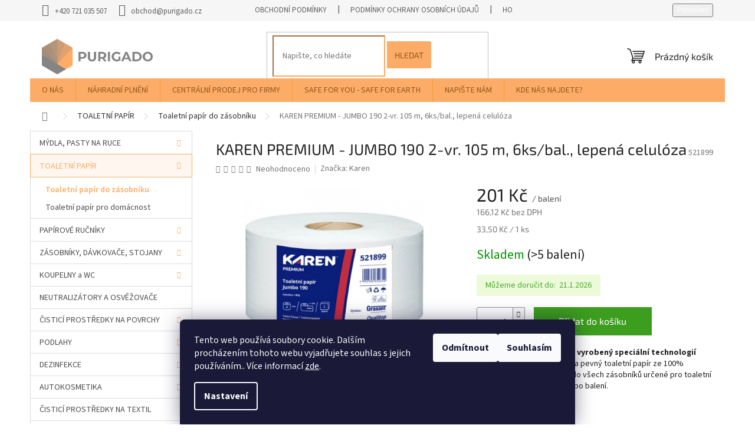

--- FILE ---
content_type: text/html; charset=utf-8
request_url: https://www.purigado.cz/karen-premium-jumbo-190-2-vr--105-m--6ks-bal--lepena-celuloza/
body_size: 32235
content:
<!doctype html><html lang="cs" dir="ltr" class="header-background-light external-fonts-loaded"><head><meta charset="utf-8" /><meta name="viewport" content="width=device-width,initial-scale=1" /><title>KAREN PREMIUM - JUMBO 190</title><link rel="preconnect" href="https://cdn.myshoptet.com" /><link rel="dns-prefetch" href="https://cdn.myshoptet.com" /><link rel="preload" href="https://cdn.myshoptet.com/prj/dist/master/cms/libs/jquery/jquery-1.11.3.min.js" as="script" /><link href="https://cdn.myshoptet.com/prj/dist/master/cms/templates/frontend_templates/shared/css/font-face/source-sans-3.css" rel="stylesheet"><link href="https://cdn.myshoptet.com/prj/dist/master/cms/templates/frontend_templates/shared/css/font-face/exo-2.css" rel="stylesheet"><link href="https://cdn.myshoptet.com/prj/dist/master/shop/dist/font-shoptet-11.css.62c94c7785ff2cea73b2.css" rel="stylesheet"><script>
dataLayer = [];
dataLayer.push({'shoptet' : {
    "pageId": 885,
    "pageType": "productDetail",
    "currency": "CZK",
    "currencyInfo": {
        "decimalSeparator": ",",
        "exchangeRate": 1,
        "priceDecimalPlaces": 2,
        "symbol": "K\u010d",
        "symbolLeft": 0,
        "thousandSeparator": " "
    },
    "language": "cs",
    "projectId": 581280,
    "product": {
        "id": 646,
        "guid": "cc3e7066-ca4a-11ee-83fc-d2e85924eecc",
        "hasVariants": false,
        "codes": [
            {
                "code": 521899,
                "quantity": "> 5",
                "stocks": [
                    {
                        "id": "ext",
                        "quantity": "> 5"
                    }
                ]
            }
        ],
        "code": "521899",
        "name": "KAREN PREMIUM - JUMBO 190 2-vr. 105 m, 6ks\/bal., lepen\u00e1 celul\u00f3za",
        "appendix": "",
        "weight": 4,
        "manufacturer": "Karen",
        "manufacturerGuid": "1EFE21A35E4E6292A0C9929ECE8629DC",
        "currentCategory": "TOALETN\u00cd PAP\u00cdR | Toaletn\u00ed pap\u00edr do z\u00e1sobn\u00edku",
        "currentCategoryGuid": "bf591119-c1b9-11ee-9337-8647f5da9d6f",
        "defaultCategory": "TOALETN\u00cd PAP\u00cdR | Toaletn\u00ed pap\u00edr do z\u00e1sobn\u00edku",
        "defaultCategoryGuid": "bf591119-c1b9-11ee-9337-8647f5da9d6f",
        "currency": "CZK",
        "priceWithVat": 201
    },
    "stocks": [
        {
            "id": "ext",
            "title": "Sklad",
            "isDeliveryPoint": 0,
            "visibleOnEshop": 1
        }
    ],
    "cartInfo": {
        "id": null,
        "freeShipping": false,
        "freeShippingFrom": 0,
        "leftToFreeGift": {
            "formattedPrice": "0 K\u010d",
            "priceLeft": 0
        },
        "freeGift": false,
        "leftToFreeShipping": {
            "priceLeft": 0,
            "dependOnRegion": 0,
            "formattedPrice": "0 K\u010d"
        },
        "discountCoupon": [],
        "getNoBillingShippingPrice": {
            "withoutVat": 0,
            "vat": 0,
            "withVat": 0
        },
        "cartItems": [],
        "taxMode": "ORDINARY"
    },
    "cart": [],
    "customer": {
        "priceRatio": 1,
        "priceListId": 1,
        "groupId": null,
        "registered": false,
        "mainAccount": false
    }
}});
dataLayer.push({'cookie_consent' : {
    "marketing": "denied",
    "analytics": "denied"
}});
document.addEventListener('DOMContentLoaded', function() {
    shoptet.consent.onAccept(function(agreements) {
        if (agreements.length == 0) {
            return;
        }
        dataLayer.push({
            'cookie_consent' : {
                'marketing' : (agreements.includes(shoptet.config.cookiesConsentOptPersonalisation)
                    ? 'granted' : 'denied'),
                'analytics': (agreements.includes(shoptet.config.cookiesConsentOptAnalytics)
                    ? 'granted' : 'denied')
            },
            'event': 'cookie_consent'
        });
    });
});
</script>
<meta property="og:type" content="website"><meta property="og:site_name" content="purigado.cz"><meta property="og:url" content="https://www.purigado.cz/karen-premium-jumbo-190-2-vr--105-m--6ks-bal--lepena-celuloza/"><meta property="og:title" content="KAREN PREMIUM - JUMBO 190"><meta name="author" content="Purigado"><meta name="web_author" content="Shoptet.cz"><meta name="dcterms.rightsHolder" content="www.purigado.cz"><meta name="robots" content="index,follow"><meta property="og:image" content="https://cdn.myshoptet.com/usr/www.purigado.cz/user/shop/big/646_jumbo-karen-econom-19-cm--105m--6ks-bal-521899.jpg?65cb2b79"><meta property="og:description" content="KAREN PREMIUM - JUMBO 190"><meta name="description" content="KAREN PREMIUM - JUMBO 190"><meta name="google-site-verification" content='<!-- Google tag (gtag.js) --> <script async src="https://www.googletagmanager.com/gtag/js?id=G-PKJTEVWZBW"></script> <script>   window.dataLayer = window.dataLayer || [];   function gtag(){dataLayer.push(arguments);}   gtag(&#39;js&#39;, new Date());    gtag(&#39;config&#39;, &#39;G-PKJTEVWZBW&#39;); </script>'><meta property="product:price:amount" content="201"><meta property="product:price:currency" content="CZK"><style>:root {--color-primary: #FCAC66;--color-primary-h: 28;--color-primary-s: 96%;--color-primary-l: 69%;--color-primary-hover: #FCAC66;--color-primary-hover-h: 28;--color-primary-hover-s: 96%;--color-primary-hover-l: 69%;--color-secondary: #3C9D1E;--color-secondary-h: 106;--color-secondary-s: 68%;--color-secondary-l: 37%;--color-secondary-hover: #3C9D1E;--color-secondary-hover-h: 106;--color-secondary-hover-s: 68%;--color-secondary-hover-l: 37%;--color-tertiary: #FCAC66;--color-tertiary-h: 28;--color-tertiary-s: 96%;--color-tertiary-l: 69%;--color-tertiary-hover: #FCAC66;--color-tertiary-hover-h: 28;--color-tertiary-hover-s: 96%;--color-tertiary-hover-l: 69%;--color-header-background: #ffffff;--template-font: "Source Sans 3";--template-headings-font: "Exo 2";--header-background-url: url("[data-uri]");--cookies-notice-background: #1A1937;--cookies-notice-color: #F8FAFB;--cookies-notice-button-hover: #f5f5f5;--cookies-notice-link-hover: #27263f;--templates-update-management-preview-mode-content: "Náhled aktualizací šablony je aktivní pro váš prohlížeč."}</style>
    
    <link href="https://cdn.myshoptet.com/prj/dist/master/shop/dist/main-11.less.fcb4a42d7bd8a71b7ee2.css" rel="stylesheet" />
                <link href="https://cdn.myshoptet.com/prj/dist/master/shop/dist/mobile-header-v1-11.less.1ee105d41b5f713c21aa.css" rel="stylesheet" />
    
    <script>var shoptet = shoptet || {};</script>
    <script src="https://cdn.myshoptet.com/prj/dist/master/shop/dist/main-3g-header.js.05f199e7fd2450312de2.js"></script>
<!-- User include --><!-- api 1075(704) html code header -->
<script src='//code.jivosite.com/widget/Bad Request' async></script>
<!-- api 1610(1200) html code header -->
<script type="text/javascript" website-id="B77C4DCD-C286-EE11-8925-6045BDA83C64" backend-url="https://popup-server.azurewebsites.net" id="notify-script" src="https://popup-server.azurewebsites.net/pixel/script"></script>
<!-- project html code header -->
<style>
.h1,.h2,.h3,.h4,.h5,.h6,body,h1,h2,h3,h4,h5,h6{color:#222}.btn.add-to-cart-button:before,.btn.btn-cart:before,a.btn.add-to-cart-button:before,a.btn.btn-cart:before{display:none}.products-block.products .p .name{color:#222}.products-block .p-bottom .p-desc{color:#7e7e7e}.cart-free-shipping strong,.extra strong{color:var(--color-secondary)}.sidebar-inner>div{border-bottom-width:0}.box-login .login-wrapper{padding-top:0}.box-login .login-wrapper .password-helper a:nth-child(2){padding-top:0}.banner-wrapper a:hover img{transform:scale(1)}#content>.banners-row{margin-top:0}.benefitBanner__picture{filter:hue-rotate(180deg)}.subcategories li a:hover{background-color:#fff;border-color:var(--color-primary)}.subcategories.with-image li a .text{font-weight:400}.category-header input[type=radio]:checked+label{background-color:#fff7ef;border-bottom:1px solid var(--color-primary)}.category-header input[type=radio]:checked+label:hover{background-color:#fff7ef}.category-header input[type=radio]+label:hover{background-color:transparent}.row.product-top .p-info-wrapper .price-final{font-weight:400;margin-bottom:5px}.row.product-top .p-info-wrapper .detail-parameters *{padding:0}.row.product-top .p-info-wrapper .detail-parameters{background:#ecfada}.row.product-top .p-info-wrapper .detail-parameters .delivery-time-label{padding:9px 3px 8px 15px;color:#4dab2e}.row.product-top .p-info-wrapper .detail-parameters .delivery-time{padding:9px 15px 8px 0;color:#4dab2e}.row.product-top .p-info-wrapper .add-to-cart .quantity{border-style:solid;margin-right:15px}.row.product-top .p-info-wrapper .add-to-cart-button::before{display:none}.search .search-input{height:46px;padding:10px 0 10px 15px;border-color:#fcac66}.search .search-input:focus{box-shadow:none}.search .compact-form .btn{height:46px;padding:5px 13px 4px;border:0;border-top-right-radius:3px;border-bottom-right-radius:3px;color:#945720}.search .compact-form .btn:hover{background-color:#f09f58}.breadcrumbs{margin-top:-15px;margin-bottom:5px;border-bottom:0}.breadcrumbs a{color:#333}.navigation-home-icon-wrapper:before{font-size:16px}.breadcrumbs>span>a:after,.breadcrumbs>span>a:before{height:20%}.breadcrumbs>span>a:before{top:33.5%}.breadcrumbs>span>a:after{bottom:33.5%}#footer,.custom-footer,.footer-bottom,.footer-links-icons{background-color:#f6f6f6!important}#footer .custom-footer{border-top-width:0}#footer .footer-bottom{border-color:#e6e6e6}.btn.cart-count:before,a.btn.cart-count:before{color:#222}.navigation-buttons a[data-target=cart]{color:#222}.navigation-buttons a[data-target=cart]:hover{color:#222}.navigation-buttons>a[data-target=cart] i{width:18px;height:18px;line-height:11px;top:-7px;left:28px;background-color:var(--color-secondary)}@media (min-width:768px){.benefitBanner__item{justify-content:center}.top-navigation-bar{padding:4px 0;color:#fff;background-color:#f6f6f6;border-top-color:#f6f6f6;border-bottom-color:#f4f4f4}.top-navigation-contacts,.top-navigation-menu{background-color:#f6f6f6}.top-navigation-bar a{color:#606060!important}#header{padding-bottom:20px}#navigation{height:40px}.navigation-in{line-height:22px}.menu-helper{height:40px}.menu-helper:after{line-height:40px;width:40px}.menu-helper:after,.menu-trigger:after{background-color:#b57237}.navigation-in>ul>li>a{color:#945720;text-transform:uppercase}.navigation-in>ul>li.exp>a,.navigation-in>ul>li>a:hover{background-color:#f09f58;color:#945720}.header-top .btn.cart-count:before{position:relative;top:-3px;left:8px}.box.box-bg-variant.box-categories{padding-top:0}.box.box-bg-variant.box-categories>h4{display:none}.sidebar.sidebar-left .sidebar-inner{padding-top:0;padding-left:0}.sidebar.sidebar-left{background-color:#fff}.sidebar.sidebar-left #categories{border:1px solid #dadada;border-bottom:0;padding:0}.sidebar.sidebar-left #categories>.categories:fist-child{margin-top:-1px}.sidebar.sidebar-left .categories{margin-left:0;margin-right:0}.sidebar.sidebar-left .categories a{padding:12px 30px 10px 15px}.sidebar.sidebar-left .categories ul a{padding:7px 15px 7px 25px}.sidebar.sidebar-left .categories .topic>a{padding-left:15px;border-bottom:1px solid #dadada;margin-bottom:-1px}.sidebar.sidebar-left .categories .topic>a:hover{background-color:transparent;color:var(--color-primary)}.sidebar.sidebar-left .categories .topic.active>a,.sidebar.sidebar-left .categories .topic.child-active>a{background-color:#fff7ef;color:var(--color-primary);border:1px solid var(--color-primary);margin-left:-1px;margin-right:-1px;margin-top:-1px}.sidebar.sidebar-left .categories li.active>a{background-color:#fff;color:var(--color-primary);font-weight:600}.sidebar.sidebar-left .categories .topic.active+ul.expanded{padding-top:6px;padding-bottom:3px}#categories .expandable.expanded>ul{padding-top:7px;padding-bottom:3px}#categories .expandable.expanded>ul.expanded{border-bottom:1px solid #dadada}#categories .expandable.expanded>ul.expanded .expanded{border-bottom:0}#categories .expandable.expanded>ul.expanded .expanded .expanded li a{padding-left:35px}#categories ul .expandable .cat-trigger{left:auto;right:15px;display:none}.sidebar.sidebar-left .categories .topic.active+ul.expanded li a{padding-top:7px;padding-bottom:7px}.sidebar.sidebar-left #categories .expandable>.topic>a>span{left:auto;right:15px;top:14px}#categories .expandable>.topic>a>span:before,#categories .expandable>a>span:before{content:"\e910";font-size:11px;color:var(--color-primary)}#categories .expandable.expanded>.topic>a>span:before,#categories .expandable.expanded>a>span:before{content:"\e911"}#content .category-top .category-title{margin-top:0}.ordering-process #header{margin-bottom:20px}.row.product-top .p-info-wrapper .p-short-description{margin-top:20px}.row.product-top .p-info-wrapper .p-short-description+p{margin-top:10px}.row.product-top .p-info-wrapper .add-to-cart-button{min-width:200px}}.products-block.products>div{padding:20px}.products-block .p-bottom .p-tools,.products-block .ratings-wrapper,.products-block .ratings-wrapper .availability,.products-block .ratings-wrapper .stars-placeholder,.products-block.products .p .name{text-align:center!important}.products-block .ratings-wrapper .availability{flex-basis:100%}.products-block.products .p .name{margin-bottom:0}.products-block .ratings-wrapper{padding-bottom:0}.products-block .p-bottom .prices{flex-basis:100%;text-align:center}.products-block .p-bottom .p-tools{flex-basis:100%;margin-top:15px}.products-block{gap:9.4px}.products-block>div{border:1px solid #dadada!important;border-radius:3px;width:99.7%}.products-block.products .p .price strong{font-size:16px;font-weight:400}.extras-wrap{text-align:right}.extras-wrap .extra.delivery{padding:3px 20px 0 50px;background:#ecfada;display:inline-flex}.extras-wrap .extra.delivery span strong{font-weight:400}.extras-wrap .extra.delivery::before{color:#4dab2e;top:49%;left:10px;transform:scale(.6)}.advanced-order .extra.step .btn-conversion::after{font-family:shoptet;content:"\e910";margin-left:1ex}#cboxOverlay{background-color:#000!important}#cboxClose:before{font-size:15px;opacity:.25}@media (min-width:321px) and (max-width:767px){.columns-mobile-2 .products-block>div{width:calc((100% / 2) - (((2 - 1)/ 2) * 10px))}}@media (min-width:480px){.products-block>div{width:calc((100% / 2) - (((2 - 1)/ 2) * 20px))}.products-block.products-alternative>div,.products-block.products-related>div{width:calc((100% / 2) - (((2 - 1)/ 2) * 20px))}}@media (min-width:768px){.products-block{gap:19.4px}.products-block.products>div{transition:box-shadow .15s,border-color .15s}.products-block.products>div:hover{box-shadow:0 0 16px rgba(0,0,0,.1);border-color:rgb(255 255 255)!important}.products-block.products .p .price strong{font-size:17px}}@media (min-width:992px){.products-block.products-alternative>div,.products-block.products-related>div{width:calc((100% / 2) - (((2 - 1)/ 2) * 20px))}.products-block>div{width:calc((100% / 3) - (((3 - 1)/ 3) * 20px))}}@media (min-width:1200px){.products-block.products-alternative>div,.products-block.products-related>div{width:calc((100% / 4) - (((4 - 1)/ 4) * 20px))}.products-block .p-bottom .p-tools .btn.btn-cart{padding:6px 20px 7px 20px}}
</style>
<!-- /User include --><link rel="shortcut icon" href="/favicon.ico" type="image/x-icon" /><link rel="canonical" href="https://www.purigado.cz/karen-premium-jumbo-190-2-vr--105-m--6ks-bal--lepena-celuloza/" />    <script>
        var _hwq = _hwq || [];
        _hwq.push(['setKey', 'b37953682b4c3571088c57e4f15e740955f4']);
        _hwq.push(['setTopPos', '200']);
        _hwq.push(['showWidget', '22']);
        (function() {
            var ho = document.createElement('script');
            ho.src = 'https://cz.im9.cz/direct/i/gjs.php?n=wdgt&sak=b37953682b4c3571088c57e4f15e740955f4';
            var s = document.getElementsByTagName('script')[0]; s.parentNode.insertBefore(ho, s);
        })();
    </script>
    <!-- Global site tag (gtag.js) - Google Analytics -->
    <script async src="https://www.googletagmanager.com/gtag/js?id=17265909641"></script>
    <script>
        
        window.dataLayer = window.dataLayer || [];
        function gtag(){dataLayer.push(arguments);}
        

                    console.debug('default consent data');

            gtag('consent', 'default', {"ad_storage":"denied","analytics_storage":"denied","ad_user_data":"denied","ad_personalization":"denied","wait_for_update":500});
            dataLayer.push({
                'event': 'default_consent'
            });
        
        gtag('js', new Date());

        
                gtag('config', 'G-LF72XX7L64', {"groups":"GA4","send_page_view":false,"content_group":"productDetail","currency":"CZK","page_language":"cs"});
        
        
                gtag('config', 'AW-17265909641');
        
        
        
        
                    gtag('event', 'page_view', {"send_to":"GA4","page_language":"cs","content_group":"productDetail","currency":"CZK"});
        
                gtag('set', 'currency', 'CZK');

        gtag('event', 'view_item', {
            "send_to": "UA",
            "items": [
                {
                    "id": "521899",
                    "name": "KAREN PREMIUM - JUMBO 190 2-vr. 105 m, 6ks\/bal., lepen\u00e1 celul\u00f3za",
                    "category": "TOALETN\u00cd PAP\u00cdR \/ Toaletn\u00ed pap\u00edr do z\u00e1sobn\u00edku",
                                        "brand": "Karen",
                                                            "price": 166.12
                }
            ]
        });
        
        
        
        
        
                    gtag('event', 'view_item', {"send_to":"GA4","page_language":"cs","content_group":"productDetail","value":166.12,"currency":"CZK","items":[{"item_id":"521899","item_name":"KAREN PREMIUM - JUMBO 190 2-vr. 105 m, 6ks\/bal., lepen\u00e1 celul\u00f3za","item_brand":"Karen","item_category":"TOALETN\u00cd PAP\u00cdR","item_category2":"Toaletn\u00ed pap\u00edr do z\u00e1sobn\u00edku","price":166.12,"quantity":1,"index":0}]});
        
        
        
        
        
        
        
        document.addEventListener('DOMContentLoaded', function() {
            if (typeof shoptet.tracking !== 'undefined') {
                for (var id in shoptet.tracking.bannersList) {
                    gtag('event', 'view_promotion', {
                        "send_to": "UA",
                        "promotions": [
                            {
                                "id": shoptet.tracking.bannersList[id].id,
                                "name": shoptet.tracking.bannersList[id].name,
                                "position": shoptet.tracking.bannersList[id].position
                            }
                        ]
                    });
                }
            }

            shoptet.consent.onAccept(function(agreements) {
                if (agreements.length !== 0) {
                    console.debug('gtag consent accept');
                    var gtagConsentPayload =  {
                        'ad_storage': agreements.includes(shoptet.config.cookiesConsentOptPersonalisation)
                            ? 'granted' : 'denied',
                        'analytics_storage': agreements.includes(shoptet.config.cookiesConsentOptAnalytics)
                            ? 'granted' : 'denied',
                                                                                                'ad_user_data': agreements.includes(shoptet.config.cookiesConsentOptPersonalisation)
                            ? 'granted' : 'denied',
                        'ad_personalization': agreements.includes(shoptet.config.cookiesConsentOptPersonalisation)
                            ? 'granted' : 'denied',
                        };
                    console.debug('update consent data', gtagConsentPayload);
                    gtag('consent', 'update', gtagConsentPayload);
                    dataLayer.push(
                        { 'event': 'update_consent' }
                    );
                }
            });
        });
    </script>
<script>
    (function(t, r, a, c, k, i, n, g) { t['ROIDataObject'] = k;
    t[k]=t[k]||function(){ (t[k].q=t[k].q||[]).push(arguments) },t[k].c=i;n=r.createElement(a),
    g=r.getElementsByTagName(a)[0];n.async=1;n.src=c;g.parentNode.insertBefore(n,g)
    })(window, document, 'script', '//www.heureka.cz/ocm/sdk.js?source=shoptet&version=2&page=product_detail', 'heureka', 'cz');

    heureka('set_user_consent', 0);
</script>
</head><body class="desktop id-885 in-toaletni-papir-do-zasobniku template-11 type-product type-detail multiple-columns-body columns-mobile-2 columns-3 ums_forms_redesign--off ums_a11y_category_page--on ums_discussion_rating_forms--off ums_flags_display_unification--on ums_a11y_login--on mobile-header-version-1"><noscript>
    <style>
        #header {
            padding-top: 0;
            position: relative !important;
            top: 0;
        }
        .header-navigation {
            position: relative !important;
        }
        .overall-wrapper {
            margin: 0 !important;
        }
        body:not(.ready) {
            visibility: visible !important;
        }
    </style>
    <div class="no-javascript">
        <div class="no-javascript__title">Musíte změnit nastavení vašeho prohlížeče</div>
        <div class="no-javascript__text">Podívejte se na: <a href="https://www.google.com/support/bin/answer.py?answer=23852">Jak povolit JavaScript ve vašem prohlížeči</a>.</div>
        <div class="no-javascript__text">Pokud používáte software na blokování reklam, může být nutné povolit JavaScript z této stránky.</div>
        <div class="no-javascript__text">Děkujeme.</div>
    </div>
</noscript>

        <div id="fb-root"></div>
        <script>
            window.fbAsyncInit = function() {
                FB.init({
//                    appId            : 'your-app-id',
                    autoLogAppEvents : true,
                    xfbml            : true,
                    version          : 'v19.0'
                });
            };
        </script>
        <script async defer crossorigin="anonymous" src="https://connect.facebook.net/cs_CZ/sdk.js"></script>    <div class="siteCookies siteCookies--bottom siteCookies--dark js-siteCookies" role="dialog" data-testid="cookiesPopup" data-nosnippet>
        <div class="siteCookies__form">
            <div class="siteCookies__content">
                <div class="siteCookies__text">
                    Tento web používá soubory cookie. Dalším procházením tohoto webu vyjadřujete souhlas s jejich používáním.. Více informací <a href="/podminky-ochrany-osobnich-udaju/" target="\" _blank="" rel="\" noreferrer="">zde</a>.
                </div>
                <p class="siteCookies__links">
                    <button class="siteCookies__link js-cookies-settings" aria-label="Nastavení cookies" data-testid="cookiesSettings">Nastavení</button>
                </p>
            </div>
            <div class="siteCookies__buttonWrap">
                                    <button class="siteCookies__button js-cookiesConsentSubmit" value="reject" aria-label="Odmítnout cookies" data-testid="buttonCookiesReject">Odmítnout</button>
                                <button class="siteCookies__button js-cookiesConsentSubmit" value="all" aria-label="Přijmout cookies" data-testid="buttonCookiesAccept">Souhlasím</button>
            </div>
        </div>
        <script>
            document.addEventListener("DOMContentLoaded", () => {
                const siteCookies = document.querySelector('.js-siteCookies');
                document.addEventListener("scroll", shoptet.common.throttle(() => {
                    const st = document.documentElement.scrollTop;
                    if (st > 1) {
                        siteCookies.classList.add('siteCookies--scrolled');
                    } else {
                        siteCookies.classList.remove('siteCookies--scrolled');
                    }
                }, 100));
            });
        </script>
    </div>
<a href="#content" class="skip-link sr-only">Přejít na obsah</a><div class="overall-wrapper"><div class="user-action"><div class="container">
    <div class="user-action-in">
                    <div id="login" class="user-action-login popup-widget login-widget" role="dialog" aria-labelledby="loginHeading">
        <div class="popup-widget-inner">
                            <h2 id="loginHeading">Přihlášení k vašemu účtu</h2><div id="customerLogin"><form action="/action/Customer/Login/" method="post" id="formLoginIncluded" class="csrf-enabled formLogin" data-testid="formLogin"><input type="hidden" name="referer" value="" /><div class="form-group"><div class="input-wrapper email js-validated-element-wrapper no-label"><input type="email" name="email" class="form-control" autofocus placeholder="E-mailová adresa (např. jan@novak.cz)" data-testid="inputEmail" autocomplete="email" required /></div></div><div class="form-group"><div class="input-wrapper password js-validated-element-wrapper no-label"><input type="password" name="password" class="form-control" placeholder="Heslo" data-testid="inputPassword" autocomplete="current-password" required /><span class="no-display">Nemůžete vyplnit toto pole</span><input type="text" name="surname" value="" class="no-display" /></div></div><div class="form-group"><div class="login-wrapper"><button type="submit" class="btn btn-secondary btn-text btn-login" data-testid="buttonSubmit">Přihlásit se</button><div class="password-helper"><a href="/registrace/" data-testid="signup" rel="nofollow">Nová registrace</a><a href="/klient/zapomenute-heslo/" rel="nofollow">Zapomenuté heslo</a></div></div></div><div class="social-login-buttons"><div class="social-login-buttons-divider"><span>nebo</span></div><div class="form-group"><a href="/action/Social/login/?provider=Google" class="login-btn google" rel="nofollow"><span class="login-google-icon"></span><strong>Přihlásit se přes Google</strong></a></div></div></form>
</div>                    </div>
    </div>

                            <div id="cart-widget" class="user-action-cart popup-widget cart-widget loader-wrapper" data-testid="popupCartWidget" role="dialog" aria-hidden="true">
    <div class="popup-widget-inner cart-widget-inner place-cart-here">
        <div class="loader-overlay">
            <div class="loader"></div>
        </div>
    </div>

    <div class="cart-widget-button">
        <a href="/kosik/" class="btn btn-conversion" id="continue-order-button" rel="nofollow" data-testid="buttonNextStep">Pokračovat do košíku</a>
    </div>
</div>
            </div>
</div>
</div><div class="top-navigation-bar" data-testid="topNavigationBar">

    <div class="container">

        <div class="top-navigation-contacts">
            <strong>Zákaznická podpora:</strong><a href="tel:+420721035507" class="project-phone" aria-label="Zavolat na +420721035507" data-testid="contactboxPhone"><span>+420 721 035 507</span></a><a href="mailto:obchod@purigado.cz" class="project-email" data-testid="contactboxEmail"><span>obchod@purigado.cz</span></a>        </div>

                            <div class="top-navigation-menu">
                <div class="top-navigation-menu-trigger"></div>
                <ul class="top-navigation-bar-menu">
                                            <li class="top-navigation-menu-item-39">
                            <a href="/obchodni-podminky/">Obchodní podmínky</a>
                        </li>
                                            <li class="top-navigation-menu-item-691">
                            <a href="/podminky-ochrany-osobnich-udaju/">Podmínky ochrany osobních údajů </a>
                        </li>
                                            <li class="top-navigation-menu-item--51">
                            <a href="/hodnoceni-obchodu/" target="blank">Hodnocení obchodu</a>
                        </li>
                                    </ul>
                <ul class="top-navigation-bar-menu-helper"></ul>
            </div>
        
        <div class="top-navigation-tools">
            <div class="responsive-tools">
                <a href="#" class="toggle-window" data-target="search" aria-label="Hledat" data-testid="linkSearchIcon"></a>
                                                            <a href="#" class="toggle-window" data-target="login"></a>
                                                    <a href="#" class="toggle-window" data-target="navigation" aria-label="Menu" data-testid="hamburgerMenu"></a>
            </div>
                        <button class="top-nav-button top-nav-button-login toggle-window" type="button" data-target="login" aria-haspopup="dialog" aria-controls="login" aria-expanded="false" data-testid="signin"><span>Přihlášení</span></button>        </div>

    </div>

</div>
<header id="header"><div class="container navigation-wrapper">
    <div class="header-top">
        <div class="site-name-wrapper">
            <div class="site-name"><a href="/" data-testid="linkWebsiteLogo"><img src="https://cdn.myshoptet.com/usr/www.purigado.cz/user/logos/original_on_transparent.png" alt="Purigado" fetchpriority="low" /></a></div>        </div>
        <div class="search" itemscope itemtype="https://schema.org/WebSite">
            <meta itemprop="headline" content="Toaletní papír do zásobníku"/><meta itemprop="url" content="https://www.purigado.cz"/><meta itemprop="text" content="KAREN PREMIUM - JUMBO 190"/>            <form action="/action/ProductSearch/prepareString/" method="post"
    id="formSearchForm" class="search-form compact-form js-search-main"
    itemprop="potentialAction" itemscope itemtype="https://schema.org/SearchAction" data-testid="searchForm">
    <fieldset>
        <meta itemprop="target"
            content="https://www.purigado.cz/vyhledavani/?string={string}"/>
        <input type="hidden" name="language" value="cs"/>
        
            
<input
    type="search"
    name="string"
        class="query-input form-control search-input js-search-input"
    placeholder="Napište, co hledáte"
    autocomplete="off"
    required
    itemprop="query-input"
    aria-label="Vyhledávání"
    data-testid="searchInput"
>
            <button type="submit" class="btn btn-default" data-testid="searchBtn">Hledat</button>
        
    </fieldset>
</form>
        </div>
        <div class="navigation-buttons">
                
    <a href="/kosik/" class="btn btn-icon toggle-window cart-count" data-target="cart" data-hover="true" data-redirect="true" data-testid="headerCart" rel="nofollow" aria-haspopup="dialog" aria-expanded="false" aria-controls="cart-widget">
        
                <span class="sr-only">Nákupní košík</span>
        
            <span class="cart-price visible-lg-inline-block" data-testid="headerCartPrice">
                                    Prázdný košík                            </span>
        
    
            </a>
        </div>
    </div>
    <nav id="navigation" aria-label="Hlavní menu" data-collapsible="true"><div class="navigation-in menu"><ul class="menu-level-1" role="menubar" data-testid="headerMenuItems"><li class="menu-item-966" role="none"><a href="/o-nas/" data-testid="headerMenuItem" role="menuitem" aria-expanded="false"><b>O nás</b></a></li>
<li class="menu-item-825" role="none"><a href="/nahradni-plneni/" data-testid="headerMenuItem" role="menuitem" aria-expanded="false"><b>Náhradní plnění</b></a></li>
<li class="menu-item-963" role="none"><a href="/centralni-prodej-pro-firmy/" target="blank" data-testid="headerMenuItem" role="menuitem" aria-expanded="false"><b>Centrální prodej pro firmy</b></a></li>
<li class="menu-item-870" role="none"><a href="/safe-for-you-safe-for-earth/" data-testid="headerMenuItem" role="menuitem" aria-expanded="false"><b>Safe for You - safe for Earth</b></a></li>
<li class="menu-item--6" role="none"><a href="/napiste-nam/" target="blank" data-testid="headerMenuItem" role="menuitem" aria-expanded="false"><b>Napište nám</b></a></li>
<li class="menu-item-975" role="none"><a href="/kde-nas-najdete/" target="blank" data-testid="headerMenuItem" role="menuitem" aria-expanded="false"><b>Kde nás najdete?</b></a></li>
<li class="appended-category menu-item-921 ext" role="none"><a href="/mydla--pasty-na-ruce/"><b>MÝDLA, PASTY NA RUCE</b><span class="submenu-arrow" role="menuitem"></span></a><ul class="menu-level-2 menu-level-2-appended" role="menu"><li class="menu-item-924" role="none"><a href="/mydla/" data-testid="headerMenuItem" role="menuitem"><span>Mýdla</span></a></li><li class="menu-item-927" role="none"><a href="/pasty-na-ruce/" data-testid="headerMenuItem" role="menuitem"><span>Pasty na ruce</span></a></li></ul></li><li class="appended-category menu-item-882 ext" role="none"><a href="/toaletni-papir/"><b>TOALETNÍ PAPÍR</b><span class="submenu-arrow" role="menuitem"></span></a><ul class="menu-level-2 menu-level-2-appended" role="menu"><li class="menu-item-885" role="none"><a href="/toaletni-papir-do-zasobniku/" data-testid="headerMenuItem" role="menuitem"><span>Toaletní papír do zásobníku</span></a></li><li class="menu-item-888" role="none"><a href="/toaletni-papir-pro-domacnost/" data-testid="headerMenuItem" role="menuitem"><span>Toaletní papír pro domácnost</span></a></li></ul></li><li class="appended-category menu-item-891 ext" role="none"><a href="/papirove-rucniky/"><b>PAPÍROVÉ RUČNÍKY</b><span class="submenu-arrow" role="menuitem"></span></a><ul class="menu-level-2 menu-level-2-appended" role="menu"><li class="menu-item-894" role="none"><a href="/papirove-rucniky-skladane/" data-testid="headerMenuItem" role="menuitem"><span>Papírové ručníky skládané</span></a></li><li class="menu-item-897" role="none"><a href="/papirove-rucniky-v-roli/" data-testid="headerMenuItem" role="menuitem"><span>Papírové ručníky v roli</span></a></li><li class="menu-item-900" role="none"><a href="/prumyslove-role/" data-testid="headerMenuItem" role="menuitem"><span>Průmyslové role</span></a></li><li class="menu-item-936" role="none"><a href="/kuchynske-role/" data-testid="headerMenuItem" role="menuitem"><span>Kuchyňské role</span></a></li></ul></li><li class="appended-category menu-item-957 ext" role="none"><a href="/zasobniky--davkovace--stojany/"><b>ZÁSOBNÍKY, DÁVKOVAČE, STOJANY</b><span class="submenu-arrow" role="menuitem"></span></a><ul class="menu-level-2 menu-level-2-appended" role="menu"><li class="menu-item-930" role="none"><a href="/zasobniky/" data-testid="headerMenuItem" role="menuitem"><span>Zásobníky</span></a></li><li class="menu-item-960" role="none"><a href="/stojany/" data-testid="headerMenuItem" role="menuitem"><span>Stojany</span></a></li></ul></li><li class="appended-category menu-item-713 ext" role="none"><a href="/koupelny-a-wc/"><b>KOUPELNY a WC</b><span class="submenu-arrow" role="menuitem"></span></a><ul class="menu-level-2 menu-level-2-appended" role="menu"><li class="menu-item-716" role="none"><a href="/wc-cistici-prostredky/" data-testid="headerMenuItem" role="menuitem"><span>WC čisticí prostředky</span></a></li><li class="menu-item-783" role="none"><a href="/koupelna-cistici-prostredky/" data-testid="headerMenuItem" role="menuitem"><span>Koupelna - čisticí prostředky</span></a></li></ul></li><li class="appended-category menu-item-755" role="none"><a href="/neutralizatory-a-osvezovace/"><b>NEUTRALIZÁTORY A OSVĚŽOVAČE</b></a></li><li class="appended-category menu-item-725 ext" role="none"><a href="/cistici-prostredky-na-povrchy/"><b>ČISTICÍ PROSTŘEDKY NA POVRCHY</b><span class="submenu-arrow" role="menuitem"></span></a><ul class="menu-level-2 menu-level-2-appended" role="menu"><li class="menu-item-912" role="none"><a href="/kuchynske-cistice/" data-testid="headerMenuItem" role="menuitem"><span>Kuchyňské čističe</span></a></li><li class="menu-item-810" role="none"><a href="/univerzalni-prostredky/" data-testid="headerMenuItem" role="menuitem"><span>Univerzální prostředky</span></a></li><li class="menu-item-813" role="none"><a href="/sklo-zrcadla/" data-testid="headerMenuItem" role="menuitem"><span>Sklo, zrcadla</span></a></li><li class="menu-item-816" role="none"><a href="/nerezove-povrchy/" data-testid="headerMenuItem" role="menuitem"><span>Nerezové povrchy</span></a></li><li class="menu-item-819" role="none"><a href="/drevene-povrchy/" data-testid="headerMenuItem" role="menuitem"><span>Dřevěné povrchy</span></a></li><li class="menu-item-822" role="none"><a href="/povrchy-z-plastu/" data-testid="headerMenuItem" role="menuitem"><span>Povrchy z plastu</span></a></li></ul></li><li class="appended-category menu-item-719 ext" role="none"><a href="/podlahy/"><b>PODLAHY</b><span class="submenu-arrow" role="menuitem"></span></a><ul class="menu-level-2 menu-level-2-appended" role="menu"><li class="menu-item-722" role="none"><a href="/prostredky-na-strojove-cisteni-podlah/" data-testid="headerMenuItem" role="menuitem"><span>Prostředky na strojové čištění podlah</span></a></li><li class="menu-item-770" role="none"><a href="/prostredky-na-rucni-cisteni-podlah/" data-testid="headerMenuItem" role="menuitem"><span>Prostředky na ruční čištění podlah</span></a></li></ul></li><li class="appended-category menu-item-707 ext" role="none"><a href="/dezinfekce/"><b>DEZINFEKCE</b><span class="submenu-arrow" role="menuitem"></span></a><ul class="menu-level-2 menu-level-2-appended" role="menu"><li class="menu-item-710" role="none"><a href="/dezinfekce-rukou-a-pokozky/" data-testid="headerMenuItem" role="menuitem"><span>Dezinfekce rukou a pokožky</span></a></li><li class="menu-item-933" role="none"><a href="/dezinfekce-povrchu/" data-testid="headerMenuItem" role="menuitem"><span>dezinfekce povrchů</span></a></li></ul></li><li class="appended-category menu-item-777 ext" role="none"><a href="/auto/"><b>AUTOKOSMETIKA</b><span class="submenu-arrow" role="menuitem"></span></a><ul class="menu-level-2 menu-level-2-appended" role="menu"><li class="menu-item-873" role="none"><a href="/pece-o-exterier-auta/" data-testid="headerMenuItem" role="menuitem"><span>Péče o exteriér auta</span></a></li><li class="menu-item-876" role="none"><a href="/pece-o-interier-auta/" data-testid="headerMenuItem" role="menuitem"><span>Péče o interiér auta</span></a></li><li class="menu-item-915" role="none"><a href="/chemie/" data-testid="headerMenuItem" role="menuitem"><span>Chemie</span></a></li></ul></li><li class="appended-category menu-item-761" role="none"><a href="/textilie/"><b>ČISTICÍ PROSTŘEDKY NA TEXTIL</b></a></li><li class="appended-category menu-item-749" role="none"><a href="/cistici-prostredky-profit/"><b>ČISTICÍ PROSTŘEDKY PROFIT</b></a></li><li class="appended-category menu-item-743" role="none"><a href="/gastro/"><b>ČISTICÍ PROSTŘEDKY PRO GASTRO PRŮMYSL</b></a></li><li class="appended-category menu-item-731 ext" role="none"><a href="/ekologicke-prostredky/"><b>EKOLOGICKÉ PROSTŘEDKY</b><span class="submenu-arrow" role="menuitem"></span></a><ul class="menu-level-2 menu-level-2-appended" role="menu"><li class="menu-item-852" role="none"><a href="/na-okna-zrcadla/" data-testid="headerMenuItem" role="menuitem"><span>Na okna, zrcadla</span></a></li><li class="menu-item-855" role="none"><a href="/koupelny-wc/" data-testid="headerMenuItem" role="menuitem"><span>Koupelny, WC</span></a></li><li class="menu-item-858" role="none"><a href="/na-podlahy/" data-testid="headerMenuItem" role="menuitem"><span>Na podlahy</span></a></li><li class="menu-item-861" role="none"><a href="/do-kuchyne/" data-testid="headerMenuItem" role="menuitem"><span>Do kuchyně</span></a></li><li class="menu-item-864" role="none"><a href="/osvezovace-neutralizatory/" data-testid="headerMenuItem" role="menuitem"><span>Osvěžovače, neutralizátory</span></a></li></ul></li><li class="appended-category menu-item-904 ext" role="none"><a href="/sacky-a-pytle-na-odpad/"><b>SÁČKY A PYTLE NA ODPAD</b><span class="submenu-arrow" role="menuitem"></span></a><ul class="menu-level-2 menu-level-2-appended" role="menu"><li class="menu-item-907" role="none"><a href="/sacky-do-kose/" data-testid="headerMenuItem" role="menuitem"><span>Sáčky do koše</span></a></li><li class="menu-item-910" role="none"><a href="/pytle-na-odpad-2/" data-testid="headerMenuItem" role="menuitem"><span>Pytle na odpad</span></a></li></ul></li></ul>
    <ul class="navigationActions" role="menu">
                            <li role="none">
                                    <a href="/login/?backTo=%2Fkaren-premium-jumbo-190-2-vr--105-m--6ks-bal--lepena-celuloza%2F" rel="nofollow" data-testid="signin" role="menuitem"><span>Přihlášení</span></a>
                            </li>
                        </ul>
</div><span class="navigation-close"></span></nav><div class="menu-helper" data-testid="hamburgerMenu"><span>Více</span></div>
</div></header><!-- / header -->


                    <div class="container breadcrumbs-wrapper">
            <div class="breadcrumbs navigation-home-icon-wrapper" itemscope itemtype="https://schema.org/BreadcrumbList">
                                                                            <span id="navigation-first" data-basetitle="Purigado" itemprop="itemListElement" itemscope itemtype="https://schema.org/ListItem">
                <a href="/" itemprop="item" class="navigation-home-icon"><span class="sr-only" itemprop="name">Domů</span></a>
                <span class="navigation-bullet">/</span>
                <meta itemprop="position" content="1" />
            </span>
                                <span id="navigation-1" itemprop="itemListElement" itemscope itemtype="https://schema.org/ListItem">
                <a href="/toaletni-papir/" itemprop="item" data-testid="breadcrumbsSecondLevel"><span itemprop="name">TOALETNÍ PAPÍR</span></a>
                <span class="navigation-bullet">/</span>
                <meta itemprop="position" content="2" />
            </span>
                                <span id="navigation-2" itemprop="itemListElement" itemscope itemtype="https://schema.org/ListItem">
                <a href="/toaletni-papir-do-zasobniku/" itemprop="item" data-testid="breadcrumbsSecondLevel"><span itemprop="name">Toaletní papír do zásobníku</span></a>
                <span class="navigation-bullet">/</span>
                <meta itemprop="position" content="3" />
            </span>
                                            <span id="navigation-3" itemprop="itemListElement" itemscope itemtype="https://schema.org/ListItem" data-testid="breadcrumbsLastLevel">
                <meta itemprop="item" content="https://www.purigado.cz/karen-premium-jumbo-190-2-vr--105-m--6ks-bal--lepena-celuloza/" />
                <meta itemprop="position" content="4" />
                <span itemprop="name" data-title="KAREN PREMIUM - JUMBO 190 2-vr. 105 m, 6ks/bal., lepená celulóza">KAREN PREMIUM - JUMBO 190 2-vr. 105 m, 6ks/bal., lepená celulóza <span class="appendix"></span></span>
            </span>
            </div>
        </div>
    
<div id="content-wrapper" class="container content-wrapper">
    
    <div class="content-wrapper-in">
                                                <aside class="sidebar sidebar-left"  data-testid="sidebarMenu">
                                                                                                <div class="sidebar-inner">
                                                                                                        <div class="box box-bg-variant box-categories">    <div class="skip-link__wrapper">
        <span id="categories-start" class="skip-link__target js-skip-link__target sr-only" tabindex="-1">&nbsp;</span>
        <a href="#categories-end" class="skip-link skip-link--start sr-only js-skip-link--start">Přeskočit kategorie</a>
    </div>

<h4>Kategorie</h4>


<div id="categories"><div class="categories cat-01 expandable external" id="cat-921"><div class="topic"><a href="/mydla--pasty-na-ruce/">MÝDLA, PASTY NA RUCE<span class="cat-trigger">&nbsp;</span></a></div>

    </div><div class="categories cat-02 expandable active expanded" id="cat-882"><div class="topic child-active"><a href="/toaletni-papir/">TOALETNÍ PAPÍR<span class="cat-trigger">&nbsp;</span></a></div>

                    <ul class=" active expanded">
                                        <li class="
                active                                                 ">
                <a href="/toaletni-papir-do-zasobniku/">
                    Toaletní papír do zásobníku
                                    </a>
                                                                </li>
                                <li >
                <a href="/toaletni-papir-pro-domacnost/">
                    Toaletní papír pro domácnost
                                    </a>
                                                                </li>
                </ul>
    </div><div class="categories cat-01 expandable external" id="cat-891"><div class="topic"><a href="/papirove-rucniky/">PAPÍROVÉ RUČNÍKY<span class="cat-trigger">&nbsp;</span></a></div>

    </div><div class="categories cat-02 expandable external" id="cat-957"><div class="topic"><a href="/zasobniky--davkovace--stojany/">ZÁSOBNÍKY, DÁVKOVAČE, STOJANY<span class="cat-trigger">&nbsp;</span></a></div>

    </div><div class="categories cat-01 expandable external" id="cat-713"><div class="topic"><a href="/koupelny-a-wc/">KOUPELNY a WC<span class="cat-trigger">&nbsp;</span></a></div>

    </div><div class="categories cat-02 external" id="cat-755"><div class="topic"><a href="/neutralizatory-a-osvezovace/">NEUTRALIZÁTORY A OSVĚŽOVAČE<span class="cat-trigger">&nbsp;</span></a></div></div><div class="categories cat-01 expandable external" id="cat-725"><div class="topic"><a href="/cistici-prostredky-na-povrchy/">ČISTICÍ PROSTŘEDKY NA POVRCHY<span class="cat-trigger">&nbsp;</span></a></div>

    </div><div class="categories cat-02 expandable external" id="cat-719"><div class="topic"><a href="/podlahy/">PODLAHY<span class="cat-trigger">&nbsp;</span></a></div>

    </div><div class="categories cat-01 expandable external" id="cat-707"><div class="topic"><a href="/dezinfekce/">DEZINFEKCE<span class="cat-trigger">&nbsp;</span></a></div>

    </div><div class="categories cat-02 expandable external" id="cat-777"><div class="topic"><a href="/auto/">AUTOKOSMETIKA<span class="cat-trigger">&nbsp;</span></a></div>

    </div><div class="categories cat-01 external" id="cat-761"><div class="topic"><a href="/textilie/">ČISTICÍ PROSTŘEDKY NA TEXTIL<span class="cat-trigger">&nbsp;</span></a></div></div><div class="categories cat-02 external" id="cat-749"><div class="topic"><a href="/cistici-prostredky-profit/">ČISTICÍ PROSTŘEDKY PROFIT<span class="cat-trigger">&nbsp;</span></a></div></div><div class="categories cat-01 external" id="cat-743"><div class="topic"><a href="/gastro/">ČISTICÍ PROSTŘEDKY PRO GASTRO PRŮMYSL<span class="cat-trigger">&nbsp;</span></a></div></div><div class="categories cat-02 expandable external" id="cat-731"><div class="topic"><a href="/ekologicke-prostredky/">EKOLOGICKÉ PROSTŘEDKY<span class="cat-trigger">&nbsp;</span></a></div>

    </div><div class="categories cat-01 expandable external" id="cat-904"><div class="topic"><a href="/sacky-a-pytle-na-odpad/">SÁČKY A PYTLE NA ODPAD<span class="cat-trigger">&nbsp;</span></a></div>

    </div></div>

    <div class="skip-link__wrapper">
        <a href="#categories-start" class="skip-link skip-link--end sr-only js-skip-link--end" tabindex="-1" hidden>Přeskočit kategorie</a>
        <span id="categories-end" class="skip-link__target js-skip-link__target sr-only" tabindex="-1">&nbsp;</span>
    </div>
</div>
                                                                                                            <div class="box box-bg-default box-sm box-login">    <h4><span>Klasické přihlášení</span></h4>
            <form action="/action/Customer/Login/" method="post" id="formLogin" class="csrf-enabled formLogin" data-testid="formLogin"><input type="hidden" name="referer" value="" /><div class="form-group"><div class="input-wrapper email js-validated-element-wrapper no-label"><input type="email" name="email" class="form-control" placeholder="E-mailová adresa (např. jan@novak.cz)" data-testid="inputEmail" autocomplete="email" required /></div></div><div class="form-group"><div class="input-wrapper password js-validated-element-wrapper no-label"><input type="password" name="password" class="form-control" placeholder="Heslo" data-testid="inputPassword" autocomplete="current-password" required /><span class="no-display">Nemůžete vyplnit toto pole</span><input type="text" name="surname" value="" class="no-display" /></div></div><div class="form-group"><div class="login-wrapper"><button type="submit" class="btn btn-secondary btn-text btn-login" data-testid="buttonSubmit">Přihlásit se</button><div class="password-helper"><a href="/registrace/" data-testid="signup" rel="nofollow">Nová registrace</a><a href="/klient/zapomenute-heslo/" rel="nofollow">Zapomenuté heslo</a></div></div></div><div class="social-login-buttons"><div class="social-login-buttons-divider"><span>nebo</span></div><div class="form-group"><a href="/action/Social/login/?provider=Google" class="login-btn google" rel="nofollow"><span class="login-google-icon"></span><strong>Přihlásit se přes Google</strong></a></div></div></form>
    </div>
                                                                                                            <div class="box box-bg-variant box-sm box-onlinePayments"><h4><span>Přijímáme online platby</span></h4>
<p class="text-center">
    <img src="data:image/svg+xml,%3Csvg%20width%3D%22148%22%20height%3D%2234%22%20xmlns%3D%22http%3A%2F%2Fwww.w3.org%2F2000%2Fsvg%22%3E%3C%2Fsvg%3E" alt="Loga kreditních karet" width="148" height="34"  data-src="https://cdn.myshoptet.com/prj/dist/master/cms/img/common/payment_logos/payments.png" fetchpriority="low" />
</p>
</div>
                                                                                                            <div class="box box-bg-default box-sm box-pinterest">    </div>
                                                                    </div>
                                                            </aside>
                            <main id="content" class="content narrow">
                            
<div class="p-detail" itemscope itemtype="https://schema.org/Product">

    
    <meta itemprop="name" content="KAREN PREMIUM - JUMBO 190 2-vr. 105 m, 6ks/bal., lepená celulóza" />
    <meta itemprop="category" content="Úvodní stránka &gt; TOALETNÍ PAPÍR &gt; Toaletní papír do zásobníku &gt; KAREN PREMIUM - JUMBO 190 2-vr. 105 m, 6ks/bal., lepená celulóza" />
    <meta itemprop="url" content="https://www.purigado.cz/karen-premium-jumbo-190-2-vr--105-m--6ks-bal--lepena-celuloza/" />
    <meta itemprop="image" content="https://cdn.myshoptet.com/usr/www.purigado.cz/user/shop/big/646_jumbo-karen-econom-19-cm--105m--6ks-bal-521899.jpg?65cb2b79" />
            <meta itemprop="description" content="Toaletní papír Jumbo 190 vyrobený speciální technologií lepení vrstev. Velmi jemný a pevný toaletní papír ze 100% celulózy, 2 vrstvý.  Vhodný do všech zásobníků určené pro toaletní papír Jumbo. Prodej pouze po balení.
 " />
                <span class="js-hidden" itemprop="manufacturer" itemscope itemtype="https://schema.org/Organization">
            <meta itemprop="name" content="Karen" />
        </span>
        <span class="js-hidden" itemprop="brand" itemscope itemtype="https://schema.org/Brand">
            <meta itemprop="name" content="Karen" />
        </span>
                            <meta itemprop="gtin13" content="894169150130" />            
        <div class="p-detail-inner">

        <div class="p-detail-inner-header">
            <h1>
                  KAREN PREMIUM - JUMBO 190 2-vr. 105 m, 6ks/bal., lepená celulóza            </h1>

                <span class="p-code">
        <span class="p-code-label">Kód:</span>
                    <span>521899</span>
            </span>
        </div>

        <form action="/action/Cart/addCartItem/" method="post" id="product-detail-form" class="pr-action csrf-enabled" data-testid="formProduct">

            <meta itemprop="productID" content="646" /><meta itemprop="identifier" content="cc3e7066-ca4a-11ee-83fc-d2e85924eecc" /><meta itemprop="sku" content="521899" /><span itemprop="offers" itemscope itemtype="https://schema.org/Offer"><link itemprop="availability" href="https://schema.org/InStock" /><meta itemprop="url" content="https://www.purigado.cz/karen-premium-jumbo-190-2-vr--105-m--6ks-bal--lepena-celuloza/" /><meta itemprop="price" content="201.00" /><meta itemprop="priceCurrency" content="CZK" /><link itemprop="itemCondition" href="https://schema.org/NewCondition" /></span><input type="hidden" name="productId" value="646" /><input type="hidden" name="priceId" value="664" /><input type="hidden" name="language" value="cs" />

            <div class="row product-top">

                <div class="col-xs-12">

                    <div class="p-detail-info">
                        
                                    <div class="stars-wrapper">
                
<span class="stars star-list">
                                                <a class="star star-off show-tooltip show-ratings" title="            Hodnocení:
            Neohodnoceno    &lt;br /&gt;
                    Pro možnost hodnocení se prosím přihlašte            "
                   href="#ratingTab" data-toggle="tab" data-external="1" data-force-scroll="1"></a>
                    
                                                <a class="star star-off show-tooltip show-ratings" title="            Hodnocení:
            Neohodnoceno    &lt;br /&gt;
                    Pro možnost hodnocení se prosím přihlašte            "
                   href="#ratingTab" data-toggle="tab" data-external="1" data-force-scroll="1"></a>
                    
                                                <a class="star star-off show-tooltip show-ratings" title="            Hodnocení:
            Neohodnoceno    &lt;br /&gt;
                    Pro možnost hodnocení se prosím přihlašte            "
                   href="#ratingTab" data-toggle="tab" data-external="1" data-force-scroll="1"></a>
                    
                                                <a class="star star-off show-tooltip show-ratings" title="            Hodnocení:
            Neohodnoceno    &lt;br /&gt;
                    Pro možnost hodnocení se prosím přihlašte            "
                   href="#ratingTab" data-toggle="tab" data-external="1" data-force-scroll="1"></a>
                    
                                                <a class="star star-off show-tooltip show-ratings" title="            Hodnocení:
            Neohodnoceno    &lt;br /&gt;
                    Pro možnost hodnocení se prosím přihlašte            "
                   href="#ratingTab" data-toggle="tab" data-external="1" data-force-scroll="1"></a>
                    
    </span>
            <a class="stars-label" href="#ratingTab" data-toggle="tab" data-external="1" data-force-scroll="1">
                                Neohodnoceno                    </a>
        </div>
    
                                                    <div><a href="/znacka/karen/" data-testid="productCardBrandName">Značka: <span>Karen</span></a></div>
                        
                    </div>

                </div>

                <div class="col-xs-12 col-lg-6 p-image-wrapper">

                    
                    <div class="p-image" style="" data-testid="mainImage">

                        

    


                        

<a href="https://cdn.myshoptet.com/usr/www.purigado.cz/user/shop/big/646_jumbo-karen-econom-19-cm--105m--6ks-bal-521899.jpg?65cb2b79" class="p-main-image cloud-zoom cbox" data-href="https://cdn.myshoptet.com/usr/www.purigado.cz/user/shop/orig/646_jumbo-karen-econom-19-cm--105m--6ks-bal-521899.jpg?65cb2b79"><img src="https://cdn.myshoptet.com/usr/www.purigado.cz/user/shop/big/646_jumbo-karen-econom-19-cm--105m--6ks-bal-521899.jpg?65cb2b79" alt="JUMBO KAREN ECONOM 19 cm, 105m, 6ks bal., 521899" width="1024" height="768"  fetchpriority="high" />
</a>                    </div>

                    
                </div>

                <div class="col-xs-12 col-lg-6 p-info-wrapper">

                    
                    
                        <div class="p-final-price-wrapper">

                                                                                    <strong class="price-final" data-testid="productCardPrice">
            <span class="price-final-holder">
                201 Kč
    
    
        <span class="pr-list-unit">
            /&nbsp;balení
    </span>
        </span>
    </strong>
                                <span class="price-additional">
                                        166,12 Kč
            bez DPH                            </span>
                                <span class="price-measure">
                    
                                            
                                    <span>
                        33,50 Kč&nbsp;/&nbsp;1&nbsp;ks                    </span>
                                        </span>
                            

                        </div>

                    
                    
                                                                                    <div class="availability-value" title="Dostupnost">
                                    

    
    <span class="availability-label" style="color: #009901" data-testid="labelAvailability">
                    Skladem            </span>
        <span class="availability-amount" data-testid="numberAvailabilityAmount">(&gt;5&nbsp;balení)</span>

                                </div>
                                                    
                        <table class="detail-parameters">
                            <tbody>
                            
                            
                            
                                                            <tr>
                                    <th colspan="2">
                                        <span class="delivery-time-label">Můžeme doručit do:</span>
                                                                    <div class="delivery-time" data-testid="deliveryTime">
                <span>
            21.1.2026
        </span>
    </div>
                                                                                            </th>
                                </tr>
                                                                                    </tbody>
                        </table>

                                                                            
                            <div class="add-to-cart" data-testid="divAddToCart">
                
<span class="quantity">
    <span
        class="increase-tooltip js-increase-tooltip"
        data-trigger="manual"
        data-container="body"
        data-original-title="Není možné zakoupit více než 9999 balení."
        aria-hidden="true"
        role="tooltip"
        data-testid="tooltip">
    </span>

    <span
        class="decrease-tooltip js-decrease-tooltip"
        data-trigger="manual"
        data-container="body"
        data-original-title="Minimální množství, které lze zakoupit, je 1 balení."
        aria-hidden="true"
        role="tooltip"
        data-testid="tooltip">
    </span>
    <label>
        <input
            type="number"
            name="amount"
            value="1"
            class="amount"
            autocomplete="off"
            data-decimals="0"
                        step="1"
            min="1"
            max="9999"
            aria-label="Množství"
            data-testid="cartAmount"/>
    </label>

    <button
        class="increase"
        type="button"
        aria-label="Zvýšit množství o 1"
        data-testid="increase">
            <span class="increase__sign">&plus;</span>
    </button>

    <button
        class="decrease"
        type="button"
        aria-label="Snížit množství o 1"
        data-testid="decrease">
            <span class="decrease__sign">&minus;</span>
    </button>
</span>
                    
    <button type="submit" class="btn btn-lg btn-conversion add-to-cart-button" data-testid="buttonAddToCart" aria-label="Přidat do košíku KAREN PREMIUM - JUMBO 190 2-vr. 105 m, 6ks/bal., lepená celulóza">Přidat do košíku</button>

            </div>
                    
                    
                    

                                            <div class="p-short-description" data-testid="productCardShortDescr">
                            <p><strong>Toaletní papír Jumbo 190 vyrobený speciální technologií lepení vrstev. </strong>Velmi jemný a pevný toaletní papír ze 100% celulózy, 2 vrstvý.  Vhodný do všech zásobníků určené pro toaletní papír Jumbo. Prodej pouze po balení.</p>
<p> </p>
                        </div>
                    
                                            <p data-testid="productCardDescr">
                            <a href="#description" class="chevron-after chevron-down-after" data-toggle="tab" data-external="1" data-force-scroll="true">Detailní informace</a>
                        </p>
                    
                    <div class="social-buttons-wrapper">
                        <div class="link-icons" data-testid="productDetailActionIcons">
    <a href="#" class="link-icon print" title="Tisknout produkt"><span>Tisk</span></a>
    <a href="/karen-premium-jumbo-190-2-vr--105-m--6ks-bal--lepena-celuloza:dotaz/" class="link-icon chat" title="Mluvit s prodejcem" rel="nofollow"><span>Zeptat se</span></a>
                <a href="#" class="link-icon share js-share-buttons-trigger" title="Sdílet produkt"><span>Sdílet</span></a>
    </div>
                            <div class="social-buttons no-display">
                    <div class="twitter">
                <script>
        window.twttr = (function(d, s, id) {
            var js, fjs = d.getElementsByTagName(s)[0],
                t = window.twttr || {};
            if (d.getElementById(id)) return t;
            js = d.createElement(s);
            js.id = id;
            js.src = "https://platform.twitter.com/widgets.js";
            fjs.parentNode.insertBefore(js, fjs);
            t._e = [];
            t.ready = function(f) {
                t._e.push(f);
            };
            return t;
        }(document, "script", "twitter-wjs"));
        </script>

<a
    href="https://twitter.com/share"
    class="twitter-share-button"
        data-lang="cs"
    data-url="https://www.purigado.cz/karen-premium-jumbo-190-2-vr--105-m--6ks-bal--lepena-celuloza/"
>Tweet</a>

            </div>
                    <div class="facebook">
                <div
            data-layout="button_count"
        class="fb-like"
        data-action="like"
        data-show-faces="false"
        data-share="false"
                        data-width="285"
        data-height="26"
    >
</div>

            </div>
                                <div class="close-wrapper">
        <a href="#" class="close-after js-share-buttons-trigger" title="Sdílet produkt">Zavřít</a>
    </div>

            </div>
                    </div>

                    
                </div>

            </div>

        </form>
    </div>

                            <div class="benefitBanner position--benefitProduct">
                                    <div class="benefitBanner__item"><div class="benefitBanner__picture"><img src="data:image/svg+xml,%3Csvg%20width%3D%22100%22%20height%3D%22100%22%20xmlns%3D%22http%3A%2F%2Fwww.w3.org%2F2000%2Fsvg%22%3E%3C%2Fsvg%3E" data-src="https://cdn.myshoptet.com/usr/www.purigado.cz/user/banners/banner_guarantee.png?61eec257" class="benefitBanner__img" alt="Náhradní plnění" fetchpriority="low" width="100" height="100"></div><div class="benefitBanner__content"><strong class="benefitBanner__title">Náhradní plnění</strong><div class="benefitBanner__data">pro firemní objednávky</div></div></div>
                                                <div class="benefitBanner__item"><div class="benefitBanner__picture"><img src="data:image/svg+xml,%3Csvg%20width%3D%22100%22%20height%3D%22100%22%20xmlns%3D%22http%3A%2F%2Fwww.w3.org%2F2000%2Fsvg%22%3E%3C%2Fsvg%3E" data-src="https://cdn.myshoptet.com/usr/www.purigado.cz/user/banners/banner_delivery.png?61eec22a" class="benefitBanner__img" alt="Posíláme ihned" fetchpriority="low" width="100" height="100"></div><div class="benefitBanner__content"><strong class="benefitBanner__title">Posíláme ihned</strong><div class="benefitBanner__data">na jakékoliv místo</div></div></div>
                                                <div class="benefitBanner__item"><div class="benefitBanner__picture"><img src="data:image/svg+xml,%3Csvg%20width%3D%22100%22%20height%3D%22100%22%20xmlns%3D%22http%3A%2F%2Fwww.w3.org%2F2000%2Fsvg%22%3E%3C%2Fsvg%3E" data-src="https://cdn.myshoptet.com/usr/www.purigado.cz/user/banners/banner_house.png?67c09888" class="benefitBanner__img" alt="Rozvoz zdarma" fetchpriority="low" width="100" height="100"></div><div class="benefitBanner__content"><strong class="benefitBanner__title">Rozvoz zdarma</strong><div class="benefitBanner__data">Brno, Ostrava, Havířov, 
Bohumín a okolí</div></div></div>
                        </div>

        
                            <h2 class="products-related-header">Související produkty</h2>
        <div class="products products-block products-related products-additional p-switchable">
            
        
                    <div class="product col-sm-6 col-md-12 col-lg-6 active related-sm-screen-show">
    <div class="p" data-micro="product" data-micro-product-id="461" data-micro-identifier="9a8b34f8-06ac-11ee-9dc8-aa229da30aba" data-testid="productItem">
                    <a href="/clinex-liquid-soap/" class="image">
                <img src="data:image/svg+xml,%3Csvg%20width%3D%22423%22%20height%3D%22318%22%20xmlns%3D%22http%3A%2F%2Fwww.w3.org%2F2000%2Fsvg%22%3E%3C%2Fsvg%3E" alt="CLINEX Liquid Soap" data-micro-image="https://cdn.myshoptet.com/usr/www.purigado.cz/user/shop/big/461_clinex-liquid-soap.jpg?6489c702" width="423" height="318"  data-src="https://cdn.myshoptet.com/usr/www.purigado.cz/user/shop/detail/461_clinex-liquid-soap.jpg?6489c702
" fetchpriority="low" />
                                                                                                                                    
    

    


            </a>
        
        <div class="p-in">

            <div class="p-in-in">
                <a href="/clinex-liquid-soap/" class="name" data-micro="url">
                    <span data-micro="name" data-testid="productCardName">
                          CLINEX Liquid Soap                    </span>
                </a>
                
            <div class="ratings-wrapper">
                                        <div class="stars-wrapper" data-micro-rating-value="0" data-micro-rating-count="0">
                
<span class="stars star-list">
                                <span class="star star-off"></span>
        
                                <span class="star star-off"></span>
        
                                <span class="star star-off"></span>
        
                                <span class="star star-off"></span>
        
                                <span class="star star-off"></span>
        
    </span>
        </div>
                
                        <div class="availability">
            <span style="color:#009901">
                Skladem            </span>
                                                        <span class="availability-amount" data-testid="numberAvailabilityAmount">(&gt;5&nbsp;ks)</span>
        </div>
            </div>
    
                            </div>

            <div class="p-bottom no-buttons">
                
                <div data-micro="offer"
    data-micro-price="43.56"
    data-micro-price-currency="CZK"
            data-micro-availability="https://schema.org/InStock"
    >
                    <div class="prices">
                                                                                
                        
                        
                        
        <div class="price-additional">od 36 Kč&nbsp;bez DPH</div>
        <div class="price price-final" data-testid="productCardPrice">
        <strong>
                                        <small>od</small> 43,56 Kč                    </strong>
        
    
        
    </div>


                        

                    </div>

                    

                                            <div class="p-tools">
                                                                                    
    
                                                                                            <a href="/clinex-liquid-soap/" class="btn btn-primary" aria-hidden="true" tabindex="-1">Detail</a>
                                                    </div>
                    
                                                                                            <div class="p-desc" data-micro="description" data-testid="productCardShortDescr">
                                <pre id="tw-target-text" class="tw-data-text tw-text-large tw-ta" dir="ltr" data-placeholder="Překlad"><span class="Y2IQFc" lang="cs">Clinex Liquid Soap je tekuté mýdlo obsahující směs jemných mycích látek<br />a složek chránících pokožku. Jemně hydratuje a chrání pokožku před <br />vysušením a popraskáním. Tento velmi účinný produkt zanechává příjemnou vůni.</span></pre>
                            </div>
                                                            

                </div>

            </div>

        </div>

        
    

                    <span class="p-code">
            Kód: <span data-micro="sku">77-718</span>
        </span>
    
    </div>
</div>
            </div>

            
        
    <div class="shp-tabs-wrapper p-detail-tabs-wrapper">
        <div class="row">
            <div class="col-sm-12 shp-tabs-row responsive-nav">
                <div class="shp-tabs-holder">
    <ul id="p-detail-tabs" class="shp-tabs p-detail-tabs visible-links" role="tablist">
                            <li class="shp-tab active" data-testid="tabDescription">
                <a href="#description" class="shp-tab-link" role="tab" data-toggle="tab">Popis</a>
            </li>
                                                        <li class="shp-tab" data-testid="tabAlternativeProducts">
                <a href="#productsAlternative" class="shp-tab-link" role="tab" data-toggle="tab">Podobné (2)</a>
            </li>
                                                                                         <li class="shp-tab" data-testid="tabRating">
                <a href="#ratingTab" class="shp-tab-link" role="tab" data-toggle="tab">Hodnocení</a>
            </li>
                                        <li class="shp-tab" data-testid="tabDiscussion">
                                <a href="#productDiscussion" class="shp-tab-link" role="tab" data-toggle="tab">Diskuze</a>
            </li>
                                        </ul>
</div>
            </div>
            <div class="col-sm-12 ">
                <div id="tab-content" class="tab-content">
                                                                                                            <div id="description" class="tab-pane fade in active" role="tabpanel">
        <div class="description-inner">
            <div class="basic-description">
                <h3>Detailní popis produktu</h3>
                                    <p><span style="font-size: 12pt;"><strong>Popis:</strong></span></p>
<div class="product-field product-field-type-S row-fluid">
<ul style="list-style-type: circle;">
<li class="span6"><span class="product-fields-title">100% celulóza,</span></li>
<li class="span6"><span class="product-fields-title">barva bílá,</span></li>
<li class="span6"><span class="product-fields-title">2 - vrstvý,</span></li>
<li class="span6">105 m návin,</li>
<li class="span6">prodej pouze po balení ( 6 ks/bal.).</li>
</ul>
</div>
<div class="product-field product-field-type-S row-fluid">
<div class="span6"> </div>
<div class="span6"> </div>
</div>
<div class="product-field product-field-type-S row-fluid"> </div>
                            </div>
            
            <div class="extended-description">
            <h3>Doplňkové parametry</h3>
            <table class="detail-parameters">
                <tbody>
                    <tr>
    <th>
        <span class="row-header-label">
            Kategorie<span class="row-header-label-colon">:</span>
        </span>
    </th>
    <td>
        <a href="/toaletni-papir-do-zasobniku/">Toaletní papír do zásobníku</a>    </td>
</tr>
    <tr>
        <th>
            <span class="row-header-label">
                Hmotnost<span class="row-header-label-colon">:</span>
            </span>
        </th>
        <td>
            4 kg
        </td>
    </tr>
    <tr class="productEan">
      <th>
          <span class="row-header-label productEan__label">
              EAN<span class="row-header-label-colon">:</span>
          </span>
      </th>
      <td>
          <span class="productEan__value">894169150130</span>
      </td>
  </tr>
            <tr>
            <th>
                <span class="row-header-label">
                                                                        Materiál<span class="row-header-label-colon">:</span>
                                                            </span>
            </th>
            <td>Lepená celulóza</td>
        </tr>
            <tr>
            <th>
                <span class="row-header-label">
                                                                        Barva<span class="row-header-label-colon">:</span>
                                                            </span>
            </th>
            <td>Bílá</td>
        </tr>
            <tr>
            <th>
                <span class="row-header-label">
                                                                        Délka návinu<span class="row-header-label-colon">:</span>
                                                            </span>
            </th>
            <td>105 m</td>
        </tr>
            <tr>
            <th>
                <span class="row-header-label">
                                                                        Počet vrstev<span class="row-header-label-colon">:</span>
                                                            </span>
            </th>
            <td>2</td>
        </tr>
            <tr>
            <th>
                <span class="row-header-label">
                                                                        Počet rolí v balení<span class="row-header-label-colon">:</span>
                                                            </span>
            </th>
            <td>6</td>
        </tr>
            <tr>
            <th>
                <span class="row-header-label">
                                                                        Obchodní balení (paleta)<span class="row-header-label-colon">:</span>
                                                            </span>
            </th>
            <td>120</td>
        </tr>
            <tr>
            <th>
                <span class="row-header-label">
                                                                        Výrobce<span class="row-header-label-colon">:</span>
                                                            </span>
            </th>
            <td>GRASANT sp. z o.o</td>
        </tr>
                    </tbody>
            </table>
        </div>
    
        </div>
    </div>
                                                                        
    <div id="productsAlternative" class="tab-pane fade" role="tabpanel">

        <div class="products products-block products-additional products-alternative p-switchable">
            
        
                    <div class="product col-sm-6 col-md-12 col-lg-6 active related-sm-screen-show">
    <div class="p" data-micro="product" data-micro-product-id="876" data-micro-identifier="30285ff4-e216-11ef-89c3-929ece8629dc" data-testid="productItem">
                    <a href="/puffi-vivo/" class="image">
                <img src="data:image/svg+xml,%3Csvg%20width%3D%22423%22%20height%3D%22318%22%20xmlns%3D%22http%3A%2F%2Fwww.w3.org%2F2000%2Fsvg%22%3E%3C%2Fsvg%3E" alt="vivo" data-micro-image="https://cdn.myshoptet.com/usr/www.purigado.cz/user/shop/big/876_vivo.png?67a098a7" width="423" height="318"  data-src="https://cdn.myshoptet.com/usr/www.purigado.cz/user/shop/detail/876_vivo.png?67a098a7
" fetchpriority="low" />
                                                                                                                                                                                    <div class="flags flags-default">                            <span class="flag flag-new">
            Novinka
    </span>
                                                
                                                
                    </div>
                                                    
    

    


            </a>
        
        <div class="p-in">

            <div class="p-in-in">
                <a href="/puffi-vivo/" class="name" data-micro="url">
                    <span data-micro="name" data-testid="productCardName">
                          Puffi Vivo                    </span>
                </a>
                
            <div class="ratings-wrapper">
                                        <div class="stars-wrapper" data-micro-rating-value="0" data-micro-rating-count="0">
                
<span class="stars star-list">
                                <span class="star star-off"></span>
        
                                <span class="star star-off"></span>
        
                                <span class="star star-off"></span>
        
                                <span class="star star-off"></span>
        
                                <span class="star star-off"></span>
        
    </span>
        </div>
                
                        <div class="availability">
            <span style="color:#009901">
                Skladem            </span>
                                                        <span class="availability-amount" data-testid="numberAvailabilityAmount">(&gt;5&nbsp;ks)</span>
        </div>
            </div>
    
                            </div>

            <div class="p-bottom no-buttons">
                
                <div data-micro="offer"
    data-micro-price="43.56"
    data-micro-price-currency="CZK"
            data-micro-availability="https://schema.org/InStock"
    >
                    <div class="prices">
                                                                                
                        
                        
                        
        <div class="price-additional">36 Kč&nbsp;bez DPH</div>
        <div class="price price-final" data-testid="productCardPrice">
        <strong>
                                        43,56 Kč
                    </strong>
        
    
        
    </div>


                        

                    </div>

                    

                                            <div class="p-tools">
                                                            <form action="/action/Cart/addCartItem/" method="post" class="pr-action csrf-enabled">
                                    <input type="hidden" name="language" value="cs" />
                                                                            <input type="hidden" name="priceId" value="1326" />
                                                                        <input type="hidden" name="productId" value="876" />
                                                                            
<input type="hidden" name="amount" value="1" autocomplete="off" />
                                                                        <button type="submit" class="btn btn-cart add-to-cart-button" data-testid="buttonAddToCart" aria-label="Do košíku Puffi Vivo"><span>Do košíku</span></button>
                                </form>
                                                                                    
    
                                                    </div>
                    
                                                                                            <div class="p-desc" data-micro="description" data-testid="productCardShortDescr">
                                <p><img src='https://cdn.myshoptet.com/usr/www.purigado.cz/user/documents/upload/TPNová složka/vivo info.png' alt="vivo info" /></p>
                            </div>
                                                            

                </div>

            </div>

        </div>

        
    

                    <span class="p-code">
            Kód: <span data-micro="sku">P45</span>
        </span>
    
    </div>
</div>
                        <div class="product col-sm-6 col-md-12 col-lg-6 active related-sm-screen-show">
    <div class="p" data-micro="product" data-micro-product-id="873" data-micro-identifier="19a3dab6-e215-11ef-91de-1634675b6b51" data-testid="productItem">
                    <a href="/puffi-duo/" class="image">
                <img src="data:image/svg+xml,%3Csvg%20width%3D%22423%22%20height%3D%22318%22%20xmlns%3D%22http%3A%2F%2Fwww.w3.org%2F2000%2Fsvg%22%3E%3C%2Fsvg%3E" alt="puffi duo" data-micro-image="https://cdn.myshoptet.com/usr/www.purigado.cz/user/shop/big/873_puffi-duo.png?67a092e7" width="423" height="318"  data-src="https://cdn.myshoptet.com/usr/www.purigado.cz/user/shop/detail/873_puffi-duo.png?67a092e7
" fetchpriority="low" />
                                                                                                                                                                                    <div class="flags flags-default">                            <span class="flag flag-action">
            Akce
    </span>
    <span class="flag flag-new">
            Novinka
    </span>
    <span class="flag flag-tip">
            Tip
    </span>
                                                
                                                
                    </div>
                                                    
    

    


            </a>
        
        <div class="p-in">

            <div class="p-in-in">
                <a href="/puffi-duo/" class="name" data-micro="url">
                    <span data-micro="name" data-testid="productCardName">
                          Puffi Duo                    </span>
                </a>
                
            <div class="ratings-wrapper">
                                        <div class="stars-wrapper" data-micro-rating-value="0" data-micro-rating-count="0">
                
<span class="stars star-list">
                                <span class="star star-off"></span>
        
                                <span class="star star-off"></span>
        
                                <span class="star star-off"></span>
        
                                <span class="star star-off"></span>
        
                                <span class="star star-off"></span>
        
    </span>
        </div>
                
                        <div class="availability">
            <span style="color:#009901">
                Skladem            </span>
                                                        <span class="availability-amount" data-testid="numberAvailabilityAmount">(&gt;5&nbsp;ks)</span>
        </div>
            </div>
    
                            </div>

            <div class="p-bottom no-buttons">
                
                <div data-micro="offer"
    data-micro-price="32.67"
    data-micro-price-currency="CZK"
            data-micro-availability="https://schema.org/InStock"
    >
                    <div class="prices">
                                                                                
                        
                        
                        
        <div class="price-additional">27 Kč&nbsp;bez DPH</div>
        <div class="price price-final" data-testid="productCardPrice">
        <strong>
                                        32,67 Kč
                    </strong>
        
    
        
    </div>


                        

                    </div>

                    

                                            <div class="p-tools">
                                                            <form action="/action/Cart/addCartItem/" method="post" class="pr-action csrf-enabled">
                                    <input type="hidden" name="language" value="cs" />
                                                                            <input type="hidden" name="priceId" value="1323" />
                                                                        <input type="hidden" name="productId" value="873" />
                                                                            
<input type="hidden" name="amount" value="1" autocomplete="off" />
                                                                        <button type="submit" class="btn btn-cart add-to-cart-button" data-testid="buttonAddToCart" aria-label="Do košíku Puffi Duo"><span>Do košíku</span></button>
                                </form>
                                                                                    
    
                                                    </div>
                    
                                                                                            <div class="p-desc" data-micro="description" data-testid="productCardShortDescr">
                                <p><img src='https://cdn.myshoptet.com/usr/www.purigado.cz/user/documents/upload/TPNová složka/puffi duo info.png' alt="puffi duo info" /></p>
                            </div>
                                                            

                </div>

            </div>

        </div>

        
    

                    <span class="p-code">
            Kód: <span data-micro="sku">P19</span>
        </span>
    
    </div>
</div>
            </div>

        
    </div>
                                                                    <div id="ratingTab" class="tab-pane fade" role="tabpanel" data-editorid="rating">
                                            <p data-testid="textCommentNotice">Buďte první, kdo napíše příspěvek k této položce. </p>
                                        <p class="helpNote" data-testid="textCommentNotice">Pouze registrovaní uživatelé mohou vkládat hodnocení. Prosím <a href="/login/?backTo=%2Fkaren-premium-jumbo-190-2-vr--105-m--6ks-bal--lepena-celuloza%2F" title="Přihlášení" rel="nofollow">přihlaste se</a> nebo se <a href="/registrace/" title="Registrace" rel="nofollow">registrujte</a>.</p>
                    
            
                                            
<div id="ratingWrapper" class="rate-wrapper unveil-wrapper" data-parent-tab="ratingTab">
        <div class="rate-wrap row">
        <div class="rate-average-wrap col-xs-12 col-sm-6">
                                                                </div>

        
    </div>
        </div>

    </div>
                            <div id="productDiscussion" class="tab-pane fade" role="tabpanel" data-testid="areaDiscussion">
        <div id="discussionWrapper" class="discussion-wrapper unveil-wrapper" data-parent-tab="productDiscussion" data-testid="wrapperDiscussion">
                                    
    <div class="discussionContainer js-discussion-container" data-editorid="discussion">
                    <p data-testid="textCommentNotice">Buďte první, kdo napíše příspěvek k této položce. </p>
                            <p class="helpNote" data-testid="textCommentNotice">Pouze registrovaní uživatelé mohou vkládat příspěvky. Prosím <a href="/login/?backTo=%2Fkaren-premium-jumbo-190-2-vr--105-m--6ks-bal--lepena-celuloza%2F" title="Přihlášení" rel="nofollow">přihlaste se</a> nebo se <a href="/registrace/" title="Registrace" rel="nofollow">registrujte</a>.</p>
                                        <div id="discussion-form" class="discussion-form vote-form js-hidden">
                            <form action="/action/ProductDiscussion/addPost/" method="post" id="formDiscussion" data-testid="formDiscussion">
    <input type="hidden" name="formId" value="9" />
    <input type="hidden" name="discussionEntityId" value="646" />
            <div class="row">
        <div class="form-group col-xs-12 col-sm-6">
            <input type="text" name="fullName" value="" id="fullName" class="form-control" placeholder="Jméno" data-testid="inputUserName"/>
                        <span class="no-display">Nevyplňujte toto pole:</span>
            <input type="text" name="surname" value="" class="no-display" />
        </div>
        <div class="form-group js-validated-element-wrapper no-label col-xs-12 col-sm-6">
            <input type="email" name="email" value="" id="email" class="form-control js-validate-required" placeholder="E-mail" data-testid="inputEmail"/>
        </div>
        <div class="col-xs-12">
            <div class="form-group">
                <input type="text" name="title" id="title" class="form-control" placeholder="Název" data-testid="inputTitle" />
            </div>
            <div class="form-group no-label js-validated-element-wrapper">
                <textarea name="message" id="message" class="form-control js-validate-required" rows="7" placeholder="Komentář" data-testid="inputMessage"></textarea>
            </div>
                                <div class="form-group js-validated-element-wrapper consents consents-first">
            <input
                type="hidden"
                name="consents[]"
                id="discussionConsents37"
                value="37"
                                                        data-special-message="validatorConsent"
                            />
                                        <label for="discussionConsents37" class="whole-width">
                                        Vložením komentáře souhlasíte s <a href="/podminky-ochrany-osobnich-udaju/" rel="noopener noreferrer">podmínkami ochrany osobních údajů</a>
                </label>
                    </div>
                            <fieldset class="box box-sm box-bg-default">
    <h4>Bezpečnostní kontrola</h4>
    <div class="form-group captcha-image">
        <img src="[data-uri]" alt="" data-testid="imageCaptcha" width="150" height="40"  fetchpriority="low" />
    </div>
    <div class="form-group js-validated-element-wrapper smart-label-wrapper">
        <label for="captcha"><span class="required-asterisk">Opište text z obrázku</span></label>
        <input type="text" id="captcha" name="captcha" class="form-control js-validate js-validate-required">
    </div>
</fieldset>
            <div class="form-group">
                <input type="submit" value="Odeslat komentář" class="btn btn-sm btn-primary" data-testid="buttonSendComment" />
            </div>
        </div>
    </div>
</form>

                    </div>
                    </div>

        </div>
    </div>
                                                        </div>
            </div>
        </div>
    </div>

</div>
                    </main>
    </div>
    
            
    
</div>
        
        
                            <footer id="footer">
                    <h2 class="sr-only">Zápatí</h2>
                    
                                                                <div class="container footer-rows">
                            
    

<div class="site-name"><a href="/" data-testid="linkWebsiteLogo"><img src="data:image/svg+xml,%3Csvg%20width%3D%221%22%20height%3D%221%22%20xmlns%3D%22http%3A%2F%2Fwww.w3.org%2F2000%2Fsvg%22%3E%3C%2Fsvg%3E" alt="Purigado" data-src="https://cdn.myshoptet.com/usr/www.purigado.cz/user/logos/original_on_transparent.png" fetchpriority="low" /></a></div>
<div class="custom-footer elements-4">
                    
                
        <div class="custom-footer__articles ">
                                                                                                                        <h4><span>Informace pro vás</span></h4>
    <ul>
                    <li><a href="/obchodni-podminky/">Obchodní podmínky</a></li>
                    <li><a href="/podminky-ochrany-osobnich-udaju/">Podmínky ochrany osobních údajů </a></li>
                    <li><a href="/hodnoceni-obchodu/" target="blank">Hodnocení obchodu</a></li>
            </ul>

                                                        </div>
                    
                
        <div class="custom-footer__contact ">
                                                                                                            <h4><span>Kontakt</span></h4>


    <div class="contact-box no-image" data-testid="contactbox">
                    
            
                            <strong data-testid="contactboxName">Martin Páleník</strong>
        
        <ul>
                            <li>
                    <span class="mail" data-testid="contactboxEmail">
                                                    <a href="mailto:obchod&#64;purigado.cz">obchod<!---->&#64;<!---->purigado.cz</a>
                                            </span>
                </li>
            
                            <li>
                    <span class="tel">
                                                                                <a href="tel:+420721035507" aria-label="Zavolat na +420721035507" data-testid="contactboxPhone">
                                +420 721 035 507
                            </a>
                                            </span>
                </li>
            
                            <li>
                    <span class="cellphone">
                                                                                <a href="tel:+420721035507" aria-label="Zavolat na +420721035507" data-testid="contactboxCellphone">
                                +420 721 035 507
                            </a>
                                            </span>
                </li>
            
            

                                    <li>
                        <span class="facebook">
                            <a href="https://www.facebook.com/purigado23" title="Facebook" target="_blank" data-testid="contactboxFacebook">
                                                                Facebook
                                                            </a>
                        </span>
                    </li>
                
                
                                    <li>
                        <span class="instagram">
                            <a href="https://www.instagram.com/purigadocz/" title="Instagram" target="_blank" data-testid="contactboxInstagram">purigadocz</a>
                        </span>
                    </li>
                
                
                
                
                
            

        </ul>

    </div>


<script type="application/ld+json">
    {
        "@context" : "https://schema.org",
        "@type" : "Organization",
        "name" : "Purigado",
        "url" : "https://www.purigado.cz",
                "employee" : "Martin Páleník",
                    "email" : "obchod@purigado.cz",
                            "telephone" : "+420 721 035 507",
                                
                                                                                            "sameAs" : ["https://www.facebook.com/purigado23\", \"\", \"https://www.instagram.com/purigadocz/"]
            }
</script>

                                                        </div>
                    
                
        <div class="custom-footer__facebook ">
                                                                                                                        <div id="facebookWidget">
            <h4><span>Facebook</span></h4>
            <div class="fb-page" data-href="https://www.facebook.com/purigado23" data-hide-cover="false" data-show-facepile="true" data-show-posts="true" data-width="191" data-height="398" style="overflow:hidden"><div class="fb-xfbml-parse-ignore"><blockquote cite="https://www.facebook.com/purigado23"><a href="https://www.facebook.com/purigado23">Purigado</a></blockquote></div></div>

        </div>
    
                                                        </div>
                    
                
        <div class="custom-footer__instagram ">
                                                                                                                        <h4><span>Instagram</span></h4>
        <div class="instagram-widget columns-3">
            <a href="https://www.instagram.com/p/DTIUCPJCEkX/" target="_blank">
            <img
                                    src="[data-uri]"
                                            data-src="https://cdn.myshoptet.com/usr/www.purigado.cz/user/system/instagram/320_611977750_777829801990434_5389816895950523514_n.jpg"
                                                    alt="Každá podlaha si zaslouží správnou péči. Clinex Dispersion Soft a Clinex Dispersion Hard jsou spolehlivou volbou pro..."
                                    data-thumbnail-small="https://cdn.myshoptet.com/usr/www.purigado.cz/user/system/instagram/320_611977750_777829801990434_5389816895950523514_n.jpg"
                    data-thumbnail-medium="https://cdn.myshoptet.com/usr/www.purigado.cz/user/system/instagram/658_611977750_777829801990434_5389816895950523514_n.jpg"
                            />
        </a>
            <a href="https://www.instagram.com/p/DS9ejTZk8CU/" target="_blank">
            <img
                                    src="[data-uri]"
                                            data-src="https://cdn.myshoptet.com/usr/www.purigado.cz/user/system/instagram/320_603833832_765836973189717_7308285693543183667_n.jpg"
                                                    alt="Šťastný nový rok ✨ Do nového roku přejeme především pevné zdraví, klid a mnoho pozitivní energie. Ať vám přinese nové..."
                                    data-thumbnail-small="https://cdn.myshoptet.com/usr/www.purigado.cz/user/system/instagram/320_603833832_765836973189717_7308285693543183667_n.jpg"
                    data-thumbnail-medium="https://cdn.myshoptet.com/usr/www.purigado.cz/user/system/instagram/658_603833832_765836973189717_7308285693543183667_n.jpg"
                            />
        </a>
            <a href="https://www.instagram.com/p/DSuBwPBAnEK/" target="_blank">
            <img
                                    src="[data-uri]"
                                            data-src="https://cdn.myshoptet.com/usr/www.purigado.cz/user/system/instagram/320_602938789_765836566523091_6768042920825301035_n.jpg"
                                                    alt="Přejeme vám klidný svátek svatého Štěpána plný pohody a odpočinku 🎄 Druhý svátek vánoční, svátek svatého Štěpána, patří..."
                                    data-thumbnail-small="https://cdn.myshoptet.com/usr/www.purigado.cz/user/system/instagram/320_602938789_765836566523091_6768042920825301035_n.jpg"
                    data-thumbnail-medium="https://cdn.myshoptet.com/usr/www.purigado.cz/user/system/instagram/658_602938789_765836566523091_6768042920825301035_n.jpg"
                            />
        </a>
            <a href="https://www.instagram.com/p/DSo4LHklIpZ/" target="_blank">
            <img
                                    src="[data-uri]"
                                            data-src="https://cdn.myshoptet.com/usr/www.purigado.cz/user/system/instagram/320_602893460_765837163189698_1667989866086365839_n.jpg"
                                                    alt="Dnes je čas zpomalit a užít si vánoční pohodu.�Přejeme vám klidné sváteční chvíle plné tepla, pohody a příjemné atmosféry...."
                                    data-thumbnail-small="https://cdn.myshoptet.com/usr/www.purigado.cz/user/system/instagram/320_602893460_765837163189698_1667989866086365839_n.jpg"
                    data-thumbnail-medium="https://cdn.myshoptet.com/usr/www.purigado.cz/user/system/instagram/658_602893460_765837163189698_1667989866086365839_n.jpg"
                            />
        </a>
            <a href="https://www.instagram.com/p/DScx2jFjavk/" target="_blank">
            <img
                                    src="[data-uri]"
                                            data-src="https://cdn.myshoptet.com/usr/www.purigado.cz/user/system/instagram/320_602921945_765750116531736_353306650321175889_n.jpg"
                                                    alt="Děkujeme vám za vaši důvěru a podporu během celého roku. Velmi si vážíme toho, že jste součástí Purigado. Přejeme vám..."
                                    data-thumbnail-small="https://cdn.myshoptet.com/usr/www.purigado.cz/user/system/instagram/320_602921945_765750116531736_353306650321175889_n.jpg"
                    data-thumbnail-medium="https://cdn.myshoptet.com/usr/www.purigado.cz/user/system/instagram/658_602921945_765750116531736_353306650321175889_n.jpg"
                            />
        </a>
            <a href="https://www.instagram.com/p/DSaK6N8jGHW/" target="_blank">
            <img
                                    src="[data-uri]"
                                            data-src="https://cdn.myshoptet.com/usr/www.purigado.cz/user/system/instagram/320_602169307_17962768107021634_5081600844017111047_n.jpg"
                                                    alt="Vše pro úklid na jednom místě. 🧼 S Purigado už nemusíte hledat čisticí prostředky v různých obchodech. Pro kuchyň,..."
                                    data-thumbnail-small="https://cdn.myshoptet.com/usr/www.purigado.cz/user/system/instagram/320_602169307_17962768107021634_5081600844017111047_n.jpg"
                    data-thumbnail-medium="https://cdn.myshoptet.com/usr/www.purigado.cz/user/system/instagram/658_602169307_17962768107021634_5081600844017111047_n.jpg"
                            />
        </a>
            <a href="https://www.instagram.com/p/DSKEGX5D2ql/" target="_blank">
            <img
                                    src="[data-uri]"
                                            data-src="https://cdn.myshoptet.com/usr/www.purigado.cz/user/system/instagram/320_589436682_17961968148021634_2902682145063366630_n.jpg"
                                                    alt="SCENT jsou jedinečné produkty určené pro použití ve všech typech místností...."
                                    data-thumbnail-small="https://cdn.myshoptet.com/usr/www.purigado.cz/user/system/instagram/320_589436682_17961968148021634_2902682145063366630_n.jpg"
                    data-thumbnail-medium="https://cdn.myshoptet.com/usr/www.purigado.cz/user/system/instagram/658_589436682_17961968148021634_2902682145063366630_n.jpg"
                            />
        </a>
            <a href="https://www.instagram.com/p/DSH43QhDCeL/" target="_blank">
            <img
                                    src="[data-uri]"
                                            data-src="https://cdn.myshoptet.com/usr/www.purigado.cz/user/system/instagram/320_598146730_17961864741021634_3536609257276725466_n.jpg"
                                                    alt="Vánoční pečení je super… dokud neuvidíš tu kuchyň. 😅 S Purigado ale jede úklid rychle, svěže a úplně bez stresu. Naše..."
                                    data-thumbnail-small="https://cdn.myshoptet.com/usr/www.purigado.cz/user/system/instagram/320_598146730_17961864741021634_3536609257276725466_n.jpg"
                    data-thumbnail-medium="https://cdn.myshoptet.com/usr/www.purigado.cz/user/system/instagram/658_598146730_17961864741021634_3536609257276725466_n.jpg"
                            />
        </a>
            <a href="https://www.instagram.com/p/DR_9UHxjGIm/" target="_blank">
            <img
                                    src="[data-uri]"
                                            data-src="https://cdn.myshoptet.com/usr/www.purigado.cz/user/system/instagram/320_574461035_17961504915021634_5995154178850647423_n.jpg"
                                                    alt="Fresh energie pro tvoje prádlo. Clinex Laundry Gel Fresh dává každému praní nový level čistoty. Silné složení odstraní..."
                                    data-thumbnail-small="https://cdn.myshoptet.com/usr/www.purigado.cz/user/system/instagram/320_574461035_17961504915021634_5995154178850647423_n.jpg"
                    data-thumbnail-medium="https://cdn.myshoptet.com/usr/www.purigado.cz/user/system/instagram/658_574461035_17961504915021634_5995154178850647423_n.jpg"
                            />
        </a>
        <div class="instagram-follow-btn">
        <span>
            <a href="https://www.instagram.com/purigadocz/" target="_blank">
                Sledovat na Instagramu            </a>
        </span>
    </div>
</div>

    
                                                        </div>
    </div>
                        </div>
                                        
            
                    
                        <div class="container footer-bottom">
                            <span id="signature" style="display: inline-block !important; visibility: visible !important;"><a href="https://www.shoptet.cz/?utm_source=footer&utm_medium=link&utm_campaign=create_by_shoptet" class="image" target="_blank"><img src="data:image/svg+xml,%3Csvg%20width%3D%2217%22%20height%3D%2217%22%20xmlns%3D%22http%3A%2F%2Fwww.w3.org%2F2000%2Fsvg%22%3E%3C%2Fsvg%3E" data-src="https://cdn.myshoptet.com/prj/dist/master/cms/img/common/logo/shoptetLogo.svg" width="17" height="17" alt="Shoptet" class="vam" fetchpriority="low" /></a><a href="https://www.shoptet.cz/?utm_source=footer&utm_medium=link&utm_campaign=create_by_shoptet" class="title" target="_blank">Vytvořil Shoptet</a></span>
                            <span class="copyright" data-testid="textCopyright">
                                Copyright 2026 <strong>Purigado</strong>. Všechna práva vyhrazena.                                                                    <a href="#" class="cookies-settings js-cookies-settings" data-testid="cookiesSettings">Upravit nastavení cookies</a>
                                                            </span>
                        </div>
                    
                    
                                            
                </footer>
                <!-- / footer -->
                    
        </div>
        <!-- / overall-wrapper -->

                    <script src="https://cdn.myshoptet.com/prj/dist/master/cms/libs/jquery/jquery-1.11.3.min.js"></script>
                <script>var shoptet = shoptet || {};shoptet.abilities = {"about":{"generation":3,"id":"11"},"config":{"category":{"product":{"image_size":"detail"}},"navigation_breakpoint":767,"number_of_active_related_products":4,"product_slider":{"autoplay":false,"autoplay_speed":3000,"loop":true,"navigation":true,"pagination":true,"shadow_size":0}},"elements":{"recapitulation_in_checkout":true},"feature":{"directional_thumbnails":false,"extended_ajax_cart":false,"extended_search_whisperer":false,"fixed_header":false,"images_in_menu":true,"product_slider":false,"simple_ajax_cart":true,"smart_labels":false,"tabs_accordion":false,"tabs_responsive":true,"top_navigation_menu":true,"user_action_fullscreen":false}};shoptet.design = {"template":{"name":"Classic","colorVariant":"11-seven"},"layout":{"homepage":"listImage","subPage":"catalog3","productDetail":"catalog3"},"colorScheme":{"conversionColor":"#3C9D1E","conversionColorHover":"#3C9D1E","color1":"#FCAC66","color2":"#FCAC66","color3":"#FCAC66","color4":"#FCAC66"},"fonts":{"heading":"Exo 2","text":"Source Sans 3"},"header":{"backgroundImage":"https:\/\/www.purigado.czdata:image\/gif;base64,R0lGODlhAQABAIAAAAAAAP\/\/\/yH5BAEAAAAALAAAAAABAAEAAAIBRAA7","image":null,"logo":"https:\/\/www.purigado.czuser\/logos\/original_on_transparent.png","color":"#ffffff"},"background":{"enabled":false,"color":null,"image":null}};shoptet.config = {};shoptet.events = {};shoptet.runtime = {};shoptet.content = shoptet.content || {};shoptet.updates = {};shoptet.messages = [];shoptet.messages['lightboxImg'] = "Obrázek";shoptet.messages['lightboxOf'] = "z";shoptet.messages['more'] = "Více";shoptet.messages['cancel'] = "Zrušit";shoptet.messages['removedItem'] = "Položka byla odstraněna z košíku.";shoptet.messages['discountCouponWarning'] = "Zapomněli jste uplatnit slevový kupón. Pro pokračování jej uplatněte pomocí tlačítka vedle vstupního pole, nebo jej smažte.";shoptet.messages['charsNeeded'] = "Prosím, použijte minimálně 3 znaky!";shoptet.messages['invalidCompanyId'] = "Neplané IČ, povoleny jsou pouze číslice";shoptet.messages['needHelp'] = "Potřebujete pomoc?";shoptet.messages['showContacts'] = "Zobrazit kontakty";shoptet.messages['hideContacts'] = "Skrýt kontakty";shoptet.messages['ajaxError'] = "Došlo k chybě; obnovte prosím stránku a zkuste to znovu.";shoptet.messages['variantWarning'] = "Zvolte prosím variantu produktu.";shoptet.messages['chooseVariant'] = "Zvolte variantu";shoptet.messages['unavailableVariant'] = "Tato varianta není dostupná a není možné ji objednat.";shoptet.messages['withVat'] = "včetně DPH";shoptet.messages['withoutVat'] = "bez DPH";shoptet.messages['toCart'] = "Do košíku";shoptet.messages['emptyCart'] = "Prázdný košík";shoptet.messages['change'] = "Změnit";shoptet.messages['chosenBranch'] = "Zvolená pobočka";shoptet.messages['validatorRequired'] = "Povinné pole";shoptet.messages['validatorEmail'] = "Prosím vložte platnou e-mailovou adresu";shoptet.messages['validatorUrl'] = "Prosím vložte platnou URL adresu";shoptet.messages['validatorDate'] = "Prosím vložte platné datum";shoptet.messages['validatorNumber'] = "Vložte číslo";shoptet.messages['validatorDigits'] = "Prosím vložte pouze číslice";shoptet.messages['validatorCheckbox'] = "Zadejte prosím všechna povinná pole";shoptet.messages['validatorConsent'] = "Bez souhlasu nelze odeslat.";shoptet.messages['validatorPassword'] = "Hesla se neshodují";shoptet.messages['validatorInvalidPhoneNumber'] = "Vyplňte prosím platné telefonní číslo bez předvolby.";shoptet.messages['validatorInvalidPhoneNumberSuggestedRegion'] = "Neplatné číslo — navržený region: %1";shoptet.messages['validatorInvalidCompanyId'] = "Neplatné IČ, musí být ve tvaru jako %1";shoptet.messages['validatorFullName'] = "Nezapomněli jste příjmení?";shoptet.messages['validatorHouseNumber'] = "Prosím zadejte správné číslo domu";shoptet.messages['validatorZipCode'] = "Zadané PSČ neodpovídá zvolené zemi";shoptet.messages['validatorShortPhoneNumber'] = "Telefonní číslo musí mít min. 8 znaků";shoptet.messages['choose-personal-collection'] = "Prosím vyberte místo doručení u osobního odběru, není zvoleno.";shoptet.messages['choose-external-shipping'] = "Upřesněte prosím vybraný způsob dopravy";shoptet.messages['choose-ceska-posta'] = "Pobočka České Pošty není určena, zvolte prosím některou";shoptet.messages['choose-hupostPostaPont'] = "Pobočka Maďarské pošty není vybrána, zvolte prosím nějakou";shoptet.messages['choose-postSk'] = "Pobočka Slovenské pošty není zvolena, vyberte prosím některou";shoptet.messages['choose-ulozenka'] = "Pobočka Uloženky nebyla zvolena, prosím vyberte některou";shoptet.messages['choose-zasilkovna'] = "Pobočka Zásilkovny nebyla zvolena, prosím vyberte některou";shoptet.messages['choose-ppl-cz'] = "Pobočka PPL ParcelShop nebyla vybrána, vyberte prosím jednu";shoptet.messages['choose-glsCz'] = "Pobočka GLS ParcelShop nebyla zvolena, prosím vyberte některou";shoptet.messages['choose-dpd-cz'] = "Ani jedna z poboček služby DPD Parcel Shop nebyla zvolená, prosím vyberte si jednu z možností.";shoptet.messages['watchdogType'] = "Je zapotřebí vybrat jednu z možností u sledování produktu.";shoptet.messages['watchdog-consent-required'] = "Musíte zaškrtnout všechny povinné souhlasy";shoptet.messages['watchdogEmailEmpty'] = "Prosím vyplňte e-mail";shoptet.messages['privacyPolicy'] = 'Musíte souhlasit s ochranou osobních údajů';shoptet.messages['amountChanged'] = '(množství bylo změněno)';shoptet.messages['unavailableCombination'] = 'Není k dispozici v této kombinaci';shoptet.messages['specifyShippingMethod'] = 'Upřesněte dopravu';shoptet.messages['PIScountryOptionMoreBanks'] = 'Možnost platby z %1 bank';shoptet.messages['PIScountryOptionOneBank'] = 'Možnost platby z 1 banky';shoptet.messages['PIScurrencyInfoCZK'] = 'V měně CZK lze zaplatit pouze prostřednictvím českých bank.';shoptet.messages['PIScurrencyInfoHUF'] = 'V měně HUF lze zaplatit pouze prostřednictvím maďarských bank.';shoptet.messages['validatorVatIdWaiting'] = "Ověřujeme";shoptet.messages['validatorVatIdValid'] = "Ověřeno";shoptet.messages['validatorVatIdInvalid'] = "DIČ se nepodařilo ověřit, i přesto můžete objednávku dokončit";shoptet.messages['validatorVatIdInvalidOrderForbid'] = "Zadané DIČ nelze nyní ověřit, protože služba ověřování je dočasně nedostupná. Zkuste opakovat zadání později, nebo DIČ vymažte s vaši objednávku dokončete v režimu OSS. Případně kontaktujte prodejce.";shoptet.messages['validatorVatIdInvalidOssRegime'] = "Zadané DIČ nemůže být ověřeno, protože služba ověřování je dočasně nedostupná. Vaše objednávka bude dokončena v režimu OSS. Případně kontaktujte prodejce.";shoptet.messages['previous'] = "Předchozí";shoptet.messages['next'] = "Následující";shoptet.messages['close'] = "Zavřít";shoptet.messages['imageWithoutAlt'] = "Tento obrázek nemá popisek";shoptet.messages['newQuantity'] = "Nové množství:";shoptet.messages['currentQuantity'] = "Aktuální množství:";shoptet.messages['quantityRange'] = "Prosím vložte číslo v rozmezí %1 a %2";shoptet.messages['skipped'] = "Přeskočeno";shoptet.messages.validator = {};shoptet.messages.validator.nameRequired = "Zadejte jméno a příjmení.";shoptet.messages.validator.emailRequired = "Zadejte e-mailovou adresu (např. jan.novak@example.com).";shoptet.messages.validator.phoneRequired = "Zadejte telefonní číslo.";shoptet.messages.validator.messageRequired = "Napište komentář.";shoptet.messages.validator.descriptionRequired = shoptet.messages.validator.messageRequired;shoptet.messages.validator.captchaRequired = "Vyplňte bezpečnostní kontrolu.";shoptet.messages.validator.consentsRequired = "Potvrďte svůj souhlas.";shoptet.messages.validator.scoreRequired = "Zadejte počet hvězdiček.";shoptet.messages.validator.passwordRequired = "Zadejte heslo, které bude obsahovat min. 4 znaky.";shoptet.messages.validator.passwordAgainRequired = shoptet.messages.validator.passwordRequired;shoptet.messages.validator.currentPasswordRequired = shoptet.messages.validator.passwordRequired;shoptet.messages.validator.birthdateRequired = "Zadejte datum narození.";shoptet.messages.validator.billFullNameRequired = "Zadejte jméno a příjmení.";shoptet.messages.validator.deliveryFullNameRequired = shoptet.messages.validator.billFullNameRequired;shoptet.messages.validator.billStreetRequired = "Zadejte název ulice.";shoptet.messages.validator.deliveryStreetRequired = shoptet.messages.validator.billStreetRequired;shoptet.messages.validator.billHouseNumberRequired = "Zadejte číslo domu.";shoptet.messages.validator.deliveryHouseNumberRequired = shoptet.messages.validator.billHouseNumberRequired;shoptet.messages.validator.billZipRequired = "Zadejte PSČ.";shoptet.messages.validator.deliveryZipRequired = shoptet.messages.validator.billZipRequired;shoptet.messages.validator.billCityRequired = "Zadejte název města.";shoptet.messages.validator.deliveryCityRequired = shoptet.messages.validator.billCityRequired;shoptet.messages.validator.companyIdRequired = "Zadejte IČ.";shoptet.messages.validator.vatIdRequired = "Zadejte DIČ.";shoptet.messages.validator.billCompanyRequired = "Zadejte název společnosti.";shoptet.messages['loading'] = "Načítám…";shoptet.messages['stillLoading'] = "Stále načítám…";shoptet.messages['loadingFailed'] = "Načtení se nezdařilo. Zkuste to znovu.";shoptet.messages['productsSorted'] = "Produkty seřazeny.";shoptet.messages['formLoadingFailed'] = "Formulář se nepodařilo načíst. Zkuste to prosím znovu.";shoptet.messages.moreInfo = "Více informací";shoptet.config.showAdvancedOrder = true;shoptet.config.orderingProcess = {active: false,step: false};shoptet.config.documentsRounding = '3';shoptet.config.documentPriceDecimalPlaces = '0';shoptet.config.thousandSeparator = ' ';shoptet.config.decSeparator = ',';shoptet.config.decPlaces = '2';shoptet.config.decPlacesSystemDefault = '2';shoptet.config.currencySymbol = 'Kč';shoptet.config.currencySymbolLeft = '0';shoptet.config.defaultVatIncluded = 1;shoptet.config.defaultProductMaxAmount = 9999;shoptet.config.inStockAvailabilityId = -1;shoptet.config.defaultProductMaxAmount = 9999;shoptet.config.inStockAvailabilityId = -1;shoptet.config.cartActionUrl = '/action/Cart';shoptet.config.advancedOrderUrl = '/action/Cart/GetExtendedOrder/';shoptet.config.cartContentUrl = '/action/Cart/GetCartContent/';shoptet.config.stockAmountUrl = '/action/ProductStockAmount/';shoptet.config.addToCartUrl = '/action/Cart/addCartItem/';shoptet.config.removeFromCartUrl = '/action/Cart/deleteCartItem/';shoptet.config.updateCartUrl = '/action/Cart/setCartItemAmount/';shoptet.config.addDiscountCouponUrl = '/action/Cart/addDiscountCoupon/';shoptet.config.setSelectedGiftUrl = '/action/Cart/setSelectedGift/';shoptet.config.rateProduct = '/action/ProductDetail/RateProduct/';shoptet.config.customerDataUrl = '/action/OrderingProcess/step2CustomerAjax/';shoptet.config.registerUrl = '/registrace/';shoptet.config.agreementCookieName = 'site-agreement';shoptet.config.cookiesConsentUrl = '/action/CustomerCookieConsent/';shoptet.config.cookiesConsentIsActive = 1;shoptet.config.cookiesConsentOptAnalytics = 'analytics';shoptet.config.cookiesConsentOptPersonalisation = 'personalisation';shoptet.config.cookiesConsentOptNone = 'none';shoptet.config.cookiesConsentRefuseDuration = 30;shoptet.config.cookiesConsentName = 'CookiesConsent';shoptet.config.agreementCookieExpire = 30;shoptet.config.cookiesConsentSettingsUrl = '/cookies-settings/';shoptet.config.fonts = {"google":{"attributes":"300,400,700,900:latin-ext","families":["Source Sans 3","Exo 2"],"urls":["https:\/\/cdn.myshoptet.com\/prj\/dist\/master\/cms\/templates\/frontend_templates\/shared\/css\/font-face\/source-sans-3.css","https:\/\/cdn.myshoptet.com\/prj\/dist\/master\/cms\/templates\/frontend_templates\/shared\/css\/font-face\/exo-2.css"]},"custom":{"families":["shoptet"],"urls":["https:\/\/cdn.myshoptet.com\/prj\/dist\/master\/shop\/dist\/font-shoptet-11.css.62c94c7785ff2cea73b2.css"]}};shoptet.config.mobileHeaderVersion = '1';shoptet.config.fbCAPIEnabled = false;shoptet.config.fbPixelEnabled = true;shoptet.config.fbCAPIUrl = '/action/FacebookCAPI/';shoptet.content.regexp = /strana-[0-9]+[\/]/g;shoptet.content.colorboxHeader = '<div class="colorbox-html-content">';shoptet.content.colorboxFooter = '</div>';shoptet.customer = {};shoptet.csrf = shoptet.csrf || {};shoptet.csrf.token = 'csrf_DdjscJMG3a08473674adbe25';shoptet.csrf.invalidTokenModal = '<div><h2>Přihlaste se prosím znovu</h2><p>Omlouváme se, ale Váš CSRF token pravděpodobně vypršel. Abychom mohli udržet Vaši bezpečnost na co největší úrovni potřebujeme, abyste se znovu přihlásili.</p><p>Děkujeme za pochopení.</p><div><a href="/login/?backTo=%2Fkaren-premium-jumbo-190-2-vr--105-m--6ks-bal--lepena-celuloza%2F">Přihlášení</a></div></div> ';shoptet.csrf.formsSelector = 'csrf-enabled';shoptet.csrf.submitListener = true;shoptet.csrf.validateURL = '/action/ValidateCSRFToken/Index/';shoptet.csrf.refreshURL = '/action/RefreshCSRFTokenNew/Index/';shoptet.csrf.enabled = false;shoptet.config.googleAnalytics ||= {};shoptet.config.googleAnalytics.isGa4Enabled = true;shoptet.config.googleAnalytics.route ||= {};shoptet.config.googleAnalytics.route.ua = "UA";shoptet.config.googleAnalytics.route.ga4 = "GA4";shoptet.config.ums_a11y_category_page = true;shoptet.config.discussion_rating_forms = false;shoptet.config.ums_forms_redesign = false;shoptet.config.showPriceWithoutVat = '';shoptet.config.ums_a11y_login = true;</script>
        
        <!-- Facebook Pixel Code -->
<script type="text/plain" data-cookiecategory="analytics">
!function(f,b,e,v,n,t,s){if(f.fbq)return;n=f.fbq=function(){n.callMethod?
            n.callMethod.apply(n,arguments):n.queue.push(arguments)};if(!f._fbq)f._fbq=n;
            n.push=n;n.loaded=!0;n.version='2.0';n.queue=[];t=b.createElement(e);t.async=!0;
            t.src=v;s=b.getElementsByTagName(e)[0];s.parentNode.insertBefore(t,s)}(window,
            document,'script','//connect.facebook.net/en_US/fbevents.js');
$(document).ready(function(){
fbq('set', 'autoConfig', 'false', '3598274507160985')
fbq("init", "3598274507160985", {}, { agent:"plshoptet" });
fbq("track", "PageView",{}, {"eventID":"510db13ef3637aa35d446ce275e43695"});
window.dataLayer = window.dataLayer || [];
dataLayer.push({"fbpixel": "loaded","event": "fbloaded"});
fbq("track", "ViewContent", {"content_category":"TOALETN\u00cd PAP\u00cdR \/ Toaletn\u00ed pap\u00edr do z\u00e1sobn\u00edku","content_type":"product","content_name":"KAREN PREMIUM - JUMBO 190 2-vr. 105 m, 6ks\/bal., lepen\u00e1 celul\u00f3za","content_ids":["521899"],"value":"201","currency":"CZK","base_id":646,"category_path":["TOALETN\u00cd PAP\u00cdR","Toaletn\u00ed pap\u00edr do z\u00e1sobn\u00edku"]}, {"eventID":"510db13ef3637aa35d446ce275e43695"});
});
</script>
<noscript>
<img height="1" width="1" style="display:none" src="https://www.facebook.com/tr?id=3598274507160985&ev=PageView&noscript=1"/>
</noscript>
<!-- End Facebook Pixel Code -->

        
        <!-- TikTok pixel code -->
<script>
!function (w, d, t) {
          w.TiktokAnalyticsObject=t;var ttq=w[t]=w[t]||[];ttq.methods=["page","track","identify","instances","debug","on","off","once","ready","alias","group","enableCookie","disableCookie"],ttq.setAndDefer=function(t,e) { t[e]=function() { t.push([e].concat(Array.prototype.slice.call(arguments,0)))}};for(var i=0;i<ttq.methods.length;i++)ttq.setAndDefer(ttq,ttq.methods[i]);ttq.instance=function(t) { for(var e=ttq._i[t]||[],n=0;n<ttq.methods.length;n++)ttq.setAndDefer(e,ttq.methods[n]);return e},ttq.load=function(e,n) { var i="https://analytics.tiktok.com/i18n/pixel/events.js";ttq._i=ttq._i|| { },ttq._i[e]=[],ttq._i[e]._u=i,ttq._t=ttq._t|| { },ttq._t[e]=+new Date,ttq._o=ttq._o|| { },ttq._o[e]=n|| { };var o=document.createElement("script");o.type="text/javascript",o.async=!0,o.src=i+"?sdkid="+e+"&lib="+t;var a=document.getElementsByTagName("script")[0];a.parentNode.insertBefore(o,a)};

          ttq.load("<blockquote class="tiktok-embed" cite="https://www.tiktok.com/@purigadocz" data-unique-id="purigadocz" data-embed-type="creator" style="max-width: 780px; min-width: 288px;" > <section> <a target="_blank" href="https://www.tiktok.com/@purigadocz?refer=creator_embed">@purigadocz</a> </section> </blockquote> <script async src="https://www.tiktok.com/embed.js"></script>");
          ttq.page();
        }(window, document, 'ttq');
ttq.track('ViewContent', {"content_type":"product","quantity":1,"content_name":"KAREN PREMIUM - JUMBO 190 2-vr. 105 m, 6ks\/bal., lepen\u00e1 celul\u00f3za","content_id":646,"content_category":"TOALETN\u00cd PAP\u00cdR \/ Toaletn\u00ed pap\u00edr do z\u00e1sobn\u00edku","currency":"CZK","value":166.12});
</script>
<!-- End TikTok pixel code -->


                    <script src="https://cdn.myshoptet.com/prj/dist/master/shop/dist/main-3g.js.d30081754cb01c7aa255.js"></script>
    <script src="https://cdn.myshoptet.com/prj/dist/master/cms/templates/frontend_templates/shared/js/jqueryui/i18n/datepicker-cs.js"></script>
        
<script>if (window.self !== window.top) {const script = document.createElement('script');script.type = 'module';script.src = "https://cdn.myshoptet.com/prj/dist/master/shop/dist/editorPreview.js.e7168e827271d1c16a1d.js";document.body.appendChild(script);}</script>                        <script type="text/javascript" src="https://c.seznam.cz/js/rc.js"></script>
        
        
        
        <script>
            /* <![CDATA[ */
            var retargetingConf = {
                rtgId: 1556265,
                                                itemId: "521899",
                                pageType: "offerdetail"
                            };

            let lastSentItemId = null;
            let lastConsent = null;

            function triggerRetargetingHit(retargetingConf) {
                let variantId = retargetingConf.itemId;
                let variantCode = null;

                let input = document.querySelector(`input[name="_variant-${variantId}"]`);
                if (input) {
                    variantCode = input.value;
                    if (variantCode) {
                        retargetingConf.itemId = variantCode;
                    }
                }

                if (retargetingConf.itemId !== lastSentItemId || retargetingConf.consent !== lastConsent) {
                    lastSentItemId = retargetingConf.itemId;
                    lastConsent = retargetingConf.consent;
                    if (window.rc && window.rc.retargetingHit) {
                        window.rc.retargetingHit(retargetingConf);
                    }
                }
            }

                            retargetingConf.consent = 0;

                document.addEventListener('DOMContentLoaded', function() {

                    // Update retargetingConf after user accepts or change personalisation cookies
                    shoptet.consent.onAccept(function(agreements) {
                        if (agreements.length === 0 || !agreements.includes(shoptet.config.cookiesConsentOptPersonalisation)) {
                            retargetingConf.consent = 0;
                        } else {
                            retargetingConf.consent = 1;
                        }
                        triggerRetargetingHit(retargetingConf);
                    });

                    triggerRetargetingHit(retargetingConf);

                    // Dynamic update itemId for product detail page with variants
                                    });
                        /* ]]> */
        </script>
                    
                                                    <!-- User include -->
        <div class="container">
            <!-- api 679(326) html code footer -->
<!-- Foxentry start -->
<script type="text/javascript" async>
  var Foxentry;
  (function () {
    var e = document.querySelector("script"), s = document.createElement('script');
    s.setAttribute('type', 'text/javascript');
    s.setAttribute('async', 'true');
    s.setAttribute('src', 'https://cdn.foxentry.cz/lib');
    e.parentNode.appendChild(s);
    s.onload = function(){ Foxentry = new FoxentryBase('6y5Vo1Npnz'); }
  })();
</script>
<!-- Foxentry end -->
<!-- api 728(373) html code footer -->
<script src='https://cdn.popt.in/pixel.js?id=c17d653709fc7' id='pixel-script-poptin' async='true'></script>
<!-- api 972(607) html code footer -->

			<!-- Smartsupp[v2]: bootstrap-->
			<script type='text/javascript'>
			var _smartsupp = _smartsupp || {};
			_smartsupp.key = "3cb41838e72d18fd52b528beb7db10b443685962";
			
			
			
			
			
			window.smartsupp||(function(d) {
				var s,c,o=smartsupp=function(){ o._.push(arguments)};o._=[];
				s=d.getElementsByTagName("script")[0];c=d.createElement("script");
				c.type="text/javascript";c.charset="utf-8";c.async=true;
				c.src="https://www.smartsuppchat.com/loader.js?";s.parentNode.insertBefore(c,s);
			})(document);
			</script>

			<!-- Smartsupp[v2]: extensions -->
			<script type='text/javascript'>
			var SmartsuppIntegrationConfig = {
				eshopId: '581280',
				language: 'cs',
				apiBaseUrl: 'https://plugin-shoptet.smartsupp.com',
				hideMobileWidget: false,
				visitorIdentification: true,
			}
			</script>
			<script type='text/javascript' src="https://plugin-shoptet.smartsupp.com/public/shoptet.js"></script>
		
<!-- project html code footer -->
<style>
.shp-tab.active .shp-tab-link{background-color:#fff7ef;border-bottom:1px solid var(--color-primary)!important;color:var(--color-primary)}.shp-tab.active .shp-tab-link:hover{color:var(--color-primary)}.shp-tab-link:hover{background-color:transparent}.shp-tab-link{color:#222}.extra{min-height:37px}.col-xs-12.col-lg-6.p-info-wrapper .add-to-cart .add-to-cart-button{font-size:16px}.cart-content .delivery-time{padding:9px 15px 8px 15px;background:#ecfada;color:#4dab2e;margin-left:10px}.cart-content .delivery-time strong{font-weight:400}body.ordering-process .products.products-block{padding:20px}.cart-inner .contact-box>img{border-radius:50%;overflow:hidden;width:76px;height:76px;object-fit:cover}body.ordering-process .contact-box>strong{font-size:15px;font-weight:400}ol.cart-header li a,ol.cart-header li strong{padding:20px 0;text-align:center}ol.cart-header li.active a,ol.cart-header li.active strong{font-weight:600}ol.cart-header li a span:before,ol.cart-header li strong span:before{margin-right:20px;position:relative;top:-2px;font-weight:600}ol.cart-header li.completed a{border-bottom:1px solid var(--color-primary);color:var(--color-primary)}.order-summary-item.price{border-top-color:#f6f6f6}body.ordering-process .radio-wrapper input[type=radio]+label{padding-top:13px;padding-bottom:13px;padding-left:30px}body.ordering-process .cart-content .form-control{height:40px}.cart-table tr>td{border-right-width:0}.cart-table tr td{border-right-color:#f6f6f6;border-top-color:#f6f6f6}.cart-table .price-additional,.cart-table .price-final,.cart-table .price-save,.cart-table .unit-value{font-weight:400}.cart-table .p-availability strong{font-weight:400}@media (min-width:768px){.cart-table .p-name{padding-right:25px}.cart-table .p-price{min-width:130px}ol.cart-header li a:hover,ol.cart-header li.active a,ol.cart-header li.active strong,ol.cart-header li.completed a,ol.cart-header li.completed strong{background-color:#fff7ef;transition:none!important}.cart-table .p-quantity{padding-left:30px;padding-right:15px}body.ordering-process #databreakers_basket{margin-top:40px}body.ordering-process #databreakers_basket>h2{font-size:24px;padding-top:40px!important;margin-bottom:10px}ol.cart-header li{top:0;margin-bottom:-1px;font-size:15px}}@media (min-width:992px){.next-step.next-step--step-1,.next-step.next-step--step-2,.price-wrapper+.next-step{display:flex;justify-content:space-between;margin-top:30px}body.ordering-process .col-md-4.sidebar-in-cart .cart-content.checkout-box-wrapper{padding:10px 0 0 20px}body.ordering-process .next-step-forward{padding:10px 60px 13px 60px!important}body.ordering-process .next-step-finish{padding:3px 60px 5px 60px!important}}@media (min-width:1200px){.advanced-order .extras-wrap .extra{margin:20px 0 0}body.ordering-process .products.products-block>div{width:calc((100% / 4) - (((4 - 1)/ 4) * 20px))}}@media (min-width:1024px){.cart-content .delivery-time{margin-left:0}}@media (min-width:1440px){body.ordering-process .contact-box ul{display:grid;grid-template-columns:1fr 1fr}body.ordering-process .col-md-4.sidebar-in-cart .cart-content.checkout-box-wrapper{padding:10px 0 15px 20px}}
</style>

        </div>
        <!-- /User include -->

        
        
        
        <div class="messages">
            
        </div>

        <div id="screen-reader-announcer" class="sr-only" aria-live="polite" aria-atomic="true"></div>

            <script id="trackingScript" data-products='{"products":{"664":{"content_category":"TOALETNÍ PAPÍR \/ Toaletní papír do zásobníku","content_type":"product","content_name":"KAREN PREMIUM - JUMBO 190 2-vr. 105 m, 6ks\/bal., lepená celulóza","base_name":"KAREN PREMIUM - JUMBO 190 2-vr. 105 m, 6ks\/bal., lepená celulóza","variant":null,"manufacturer":"Karen","content_ids":["521899"],"guid":"cc3e7066-ca4a-11ee-83fc-d2e85924eecc","visibility":1,"value":"201","valueWoVat":"166.12","facebookPixelVat":false,"currency":"CZK","base_id":646,"category_path":["TOALETNÍ PAPÍR","Toaletní papír do zásobníku"]},"1251":{"content_category":"TOALETNÍ PAPÍR \/ Toaletní papír do zásobníku","content_type":"product","content_name":"CLINEX Liquid Soap","base_name":"CLINEX Liquid Soap","variant":"Objem: 500ml","manufacturer":"CLINEX","content_ids":["77-718"],"guid":"9a8b34f8-06ac-11ee-9dc8-aa229da30aba","visibility":1,"value":"43.56","valueWoVat":"36","facebookPixelVat":false,"currency":"CZK","base_id":461,"category_path":["MÝDLA, PASTY NA RUCE"]},"1326":{"content_category":"TOALETNÍ PAPÍR \/ Toaletní papír do zásobníku","content_type":"product","content_name":"Puffi Vivo","base_name":"Puffi Vivo","variant":null,"manufacturer":"Puffi","content_ids":["P45"],"guid":"30285ff4-e216-11ef-89c3-929ece8629dc","visibility":1,"value":"43.56","valueWoVat":"36","facebookPixelVat":false,"currency":"CZK","base_id":876,"category_path":["PAPÍROVÉ RUČNÍKY"]},"1323":{"content_category":"TOALETNÍ PAPÍR \/ Toaletní papír do zásobníku","content_type":"product","content_name":"Puffi Duo","base_name":"Puffi Duo","variant":null,"manufacturer":"Puffi","content_ids":["P19"],"guid":"19a3dab6-e215-11ef-91de-1634675b6b51","visibility":1,"value":"32.67","valueWoVat":"27","facebookPixelVat":false,"currency":"CZK","base_id":873,"category_path":["PAPÍROVÉ RUČNÍKY"]}},"banners":{},"lists":[]}'>
        if (typeof shoptet.tracking.processTrackingContainer === 'function') {
            shoptet.tracking.processTrackingContainer(
                document.getElementById('trackingScript').getAttribute('data-products')
            );
        } else {
            console.warn('Tracking script is not available.');
        }
    </script>
    </body>
</html>
